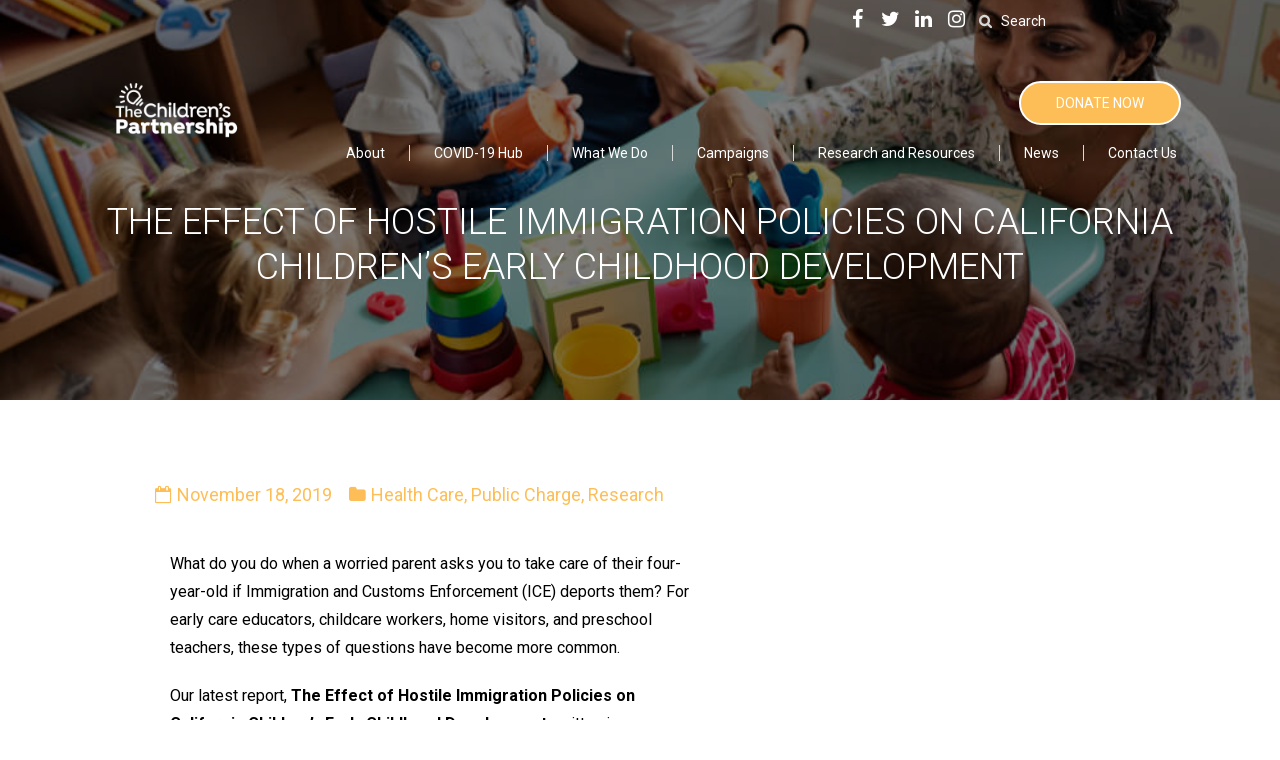

--- FILE ---
content_type: text/html; charset=UTF-8
request_url: https://childrenspartnership.org/research/the-effect-of-hostile-immigration-policies-on-california-childrens-early-childhood-development/
body_size: 20620
content:
<!DOCTYPE html>
<html lang="en-US">
<head>
    <meta charset="UTF-8">
    <meta name="viewport" content="width=device-width, initial-scale=1">
    <link rel="profile" href="http://gmpg.org/xfn/11">
    <link rel="pingback" href="https://childrenspartnership.org/xmlrpc.php">
        <meta name='robots' content='index, follow, max-image-preview:large, max-snippet:-1, max-video-preview:-1' />
	<style>img:is([sizes="auto" i], [sizes^="auto," i]) { contain-intrinsic-size: 3000px 1500px }</style>
	
	<!-- This site is optimized with the Yoast SEO plugin v26.4 - https://yoast.com/wordpress/plugins/seo/ -->
	<title>The Effect of Hostile Immigration Policies on California Children’s Early Childhood Development - The Children&#039;s Partnership</title>
	<link rel="canonical" href="https://childrenspartnership.org/research/the-effect-of-hostile-immigration-policies-on-california-childrens-early-childhood-development/" />
	<meta property="og:locale" content="en_US" />
	<meta property="og:type" content="article" />
	<meta property="og:title" content="The Effect of Hostile Immigration Policies on California Children’s Early Childhood Development - The Children&#039;s Partnership" />
	<meta property="og:description" content="What do you do when a worried parent asks you to take care of their four-year-old if Immigration and Customs Enforcement (ICE) deports them?" />
	<meta property="og:url" content="https://childrenspartnership.org/research/the-effect-of-hostile-immigration-policies-on-california-childrens-early-childhood-development/" />
	<meta property="og:site_name" content="The Children&#039;s Partnership" />
	<meta property="article:modified_time" content="2019-11-19T01:56:12+00:00" />
	<meta property="og:image" content="https://childrenspartnership.org/wp-content/uploads/2019/11/shutterstock_1240454104.jpg" />
	<meta property="og:image:width" content="1000" />
	<meta property="og:image:height" content="657" />
	<meta property="og:image:type" content="image/jpeg" />
	<meta name="twitter:card" content="summary_large_image" />
	<meta name="twitter:label1" content="Est. reading time" />
	<meta name="twitter:data1" content="2 minutes" />
	<script type="application/ld+json" class="yoast-schema-graph">{"@context":"https://schema.org","@graph":[{"@type":"WebPage","@id":"https://childrenspartnership.org/research/the-effect-of-hostile-immigration-policies-on-california-childrens-early-childhood-development/","url":"https://childrenspartnership.org/research/the-effect-of-hostile-immigration-policies-on-california-childrens-early-childhood-development/","name":"The Effect of Hostile Immigration Policies on California Children’s Early Childhood Development - The Children&#039;s Partnership","isPartOf":{"@id":"https://childrenspartnership.org/#website"},"primaryImageOfPage":{"@id":"https://childrenspartnership.org/research/the-effect-of-hostile-immigration-policies-on-california-childrens-early-childhood-development/#primaryimage"},"image":{"@id":"https://childrenspartnership.org/research/the-effect-of-hostile-immigration-policies-on-california-childrens-early-childhood-development/#primaryimage"},"thumbnailUrl":"https://childrenspartnership.org/wp-content/uploads/2019/11/shutterstock_1240454104.jpg","datePublished":"2019-11-19T01:54:56+00:00","dateModified":"2019-11-19T01:56:12+00:00","breadcrumb":{"@id":"https://childrenspartnership.org/research/the-effect-of-hostile-immigration-policies-on-california-childrens-early-childhood-development/#breadcrumb"},"inLanguage":"en-US","potentialAction":[{"@type":"ReadAction","target":["https://childrenspartnership.org/research/the-effect-of-hostile-immigration-policies-on-california-childrens-early-childhood-development/"]}]},{"@type":"ImageObject","inLanguage":"en-US","@id":"https://childrenspartnership.org/research/the-effect-of-hostile-immigration-policies-on-california-childrens-early-childhood-development/#primaryimage","url":"https://childrenspartnership.org/wp-content/uploads/2019/11/shutterstock_1240454104.jpg","contentUrl":"https://childrenspartnership.org/wp-content/uploads/2019/11/shutterstock_1240454104.jpg","width":1000,"height":657},{"@type":"BreadcrumbList","@id":"https://childrenspartnership.org/research/the-effect-of-hostile-immigration-policies-on-california-childrens-early-childhood-development/#breadcrumb","itemListElement":[{"@type":"ListItem","position":1,"name":"Home","item":"https://childrenspartnership.org/"},{"@type":"ListItem","position":2,"name":"Research","item":"https://childrenspartnership.org/research/"},{"@type":"ListItem","position":3,"name":"The Effect of Hostile Immigration Policies on California Children’s Early Childhood Development"}]},{"@type":"WebSite","@id":"https://childrenspartnership.org/#website","url":"https://childrenspartnership.org/","name":"The Children&#039;s Partnership","description":"Helping all kids grow up healthy &amp; thrive","potentialAction":[{"@type":"SearchAction","target":{"@type":"EntryPoint","urlTemplate":"https://childrenspartnership.org/?s={search_term_string}"},"query-input":{"@type":"PropertyValueSpecification","valueRequired":true,"valueName":"search_term_string"}}],"inLanguage":"en-US"}]}</script>
	<!-- / Yoast SEO plugin. -->


<link rel='dns-prefetch' href='//maps.googleapis.com' />
<link rel='dns-prefetch' href='//fonts.googleapis.com' />
<link rel="alternate" type="application/rss+xml" title="The Children&#039;s Partnership &raquo; Feed" href="https://childrenspartnership.org/feed/" />
<link rel="alternate" type="application/rss+xml" title="The Children&#039;s Partnership &raquo; Comments Feed" href="https://childrenspartnership.org/comments/feed/" />
<script type="text/javascript">
/* <![CDATA[ */
window._wpemojiSettings = {"baseUrl":"https:\/\/s.w.org\/images\/core\/emoji\/16.0.1\/72x72\/","ext":".png","svgUrl":"https:\/\/s.w.org\/images\/core\/emoji\/16.0.1\/svg\/","svgExt":".svg","source":{"concatemoji":"https:\/\/childrenspartnership.org\/wp-includes\/js\/wp-emoji-release.min.js?ver=6.8.3"}};
/*! This file is auto-generated */
!function(s,n){var o,i,e;function c(e){try{var t={supportTests:e,timestamp:(new Date).valueOf()};sessionStorage.setItem(o,JSON.stringify(t))}catch(e){}}function p(e,t,n){e.clearRect(0,0,e.canvas.width,e.canvas.height),e.fillText(t,0,0);var t=new Uint32Array(e.getImageData(0,0,e.canvas.width,e.canvas.height).data),a=(e.clearRect(0,0,e.canvas.width,e.canvas.height),e.fillText(n,0,0),new Uint32Array(e.getImageData(0,0,e.canvas.width,e.canvas.height).data));return t.every(function(e,t){return e===a[t]})}function u(e,t){e.clearRect(0,0,e.canvas.width,e.canvas.height),e.fillText(t,0,0);for(var n=e.getImageData(16,16,1,1),a=0;a<n.data.length;a++)if(0!==n.data[a])return!1;return!0}function f(e,t,n,a){switch(t){case"flag":return n(e,"\ud83c\udff3\ufe0f\u200d\u26a7\ufe0f","\ud83c\udff3\ufe0f\u200b\u26a7\ufe0f")?!1:!n(e,"\ud83c\udde8\ud83c\uddf6","\ud83c\udde8\u200b\ud83c\uddf6")&&!n(e,"\ud83c\udff4\udb40\udc67\udb40\udc62\udb40\udc65\udb40\udc6e\udb40\udc67\udb40\udc7f","\ud83c\udff4\u200b\udb40\udc67\u200b\udb40\udc62\u200b\udb40\udc65\u200b\udb40\udc6e\u200b\udb40\udc67\u200b\udb40\udc7f");case"emoji":return!a(e,"\ud83e\udedf")}return!1}function g(e,t,n,a){var r="undefined"!=typeof WorkerGlobalScope&&self instanceof WorkerGlobalScope?new OffscreenCanvas(300,150):s.createElement("canvas"),o=r.getContext("2d",{willReadFrequently:!0}),i=(o.textBaseline="top",o.font="600 32px Arial",{});return e.forEach(function(e){i[e]=t(o,e,n,a)}),i}function t(e){var t=s.createElement("script");t.src=e,t.defer=!0,s.head.appendChild(t)}"undefined"!=typeof Promise&&(o="wpEmojiSettingsSupports",i=["flag","emoji"],n.supports={everything:!0,everythingExceptFlag:!0},e=new Promise(function(e){s.addEventListener("DOMContentLoaded",e,{once:!0})}),new Promise(function(t){var n=function(){try{var e=JSON.parse(sessionStorage.getItem(o));if("object"==typeof e&&"number"==typeof e.timestamp&&(new Date).valueOf()<e.timestamp+604800&&"object"==typeof e.supportTests)return e.supportTests}catch(e){}return null}();if(!n){if("undefined"!=typeof Worker&&"undefined"!=typeof OffscreenCanvas&&"undefined"!=typeof URL&&URL.createObjectURL&&"undefined"!=typeof Blob)try{var e="postMessage("+g.toString()+"("+[JSON.stringify(i),f.toString(),p.toString(),u.toString()].join(",")+"));",a=new Blob([e],{type:"text/javascript"}),r=new Worker(URL.createObjectURL(a),{name:"wpTestEmojiSupports"});return void(r.onmessage=function(e){c(n=e.data),r.terminate(),t(n)})}catch(e){}c(n=g(i,f,p,u))}t(n)}).then(function(e){for(var t in e)n.supports[t]=e[t],n.supports.everything=n.supports.everything&&n.supports[t],"flag"!==t&&(n.supports.everythingExceptFlag=n.supports.everythingExceptFlag&&n.supports[t]);n.supports.everythingExceptFlag=n.supports.everythingExceptFlag&&!n.supports.flag,n.DOMReady=!1,n.readyCallback=function(){n.DOMReady=!0}}).then(function(){return e}).then(function(){var e;n.supports.everything||(n.readyCallback(),(e=n.source||{}).concatemoji?t(e.concatemoji):e.wpemoji&&e.twemoji&&(t(e.twemoji),t(e.wpemoji)))}))}((window,document),window._wpemojiSettings);
/* ]]> */
</script>
<style id='wp-emoji-styles-inline-css' type='text/css'>

	img.wp-smiley, img.emoji {
		display: inline !important;
		border: none !important;
		box-shadow: none !important;
		height: 1em !important;
		width: 1em !important;
		margin: 0 0.07em !important;
		vertical-align: -0.1em !important;
		background: none !important;
		padding: 0 !important;
	}
</style>
<link rel='stylesheet' id='wp-block-library-css' href='https://childrenspartnership.org/wp-includes/css/dist/block-library/style.min.css?ver=6.8.3' type='text/css' media='all' />
<style id='classic-theme-styles-inline-css' type='text/css'>
/*! This file is auto-generated */
.wp-block-button__link{color:#fff;background-color:#32373c;border-radius:9999px;box-shadow:none;text-decoration:none;padding:calc(.667em + 2px) calc(1.333em + 2px);font-size:1.125em}.wp-block-file__button{background:#32373c;color:#fff;text-decoration:none}
</style>
<style id='global-styles-inline-css' type='text/css'>
:root{--wp--preset--aspect-ratio--square: 1;--wp--preset--aspect-ratio--4-3: 4/3;--wp--preset--aspect-ratio--3-4: 3/4;--wp--preset--aspect-ratio--3-2: 3/2;--wp--preset--aspect-ratio--2-3: 2/3;--wp--preset--aspect-ratio--16-9: 16/9;--wp--preset--aspect-ratio--9-16: 9/16;--wp--preset--color--black: #000000;--wp--preset--color--cyan-bluish-gray: #abb8c3;--wp--preset--color--white: #ffffff;--wp--preset--color--pale-pink: #f78da7;--wp--preset--color--vivid-red: #cf2e2e;--wp--preset--color--luminous-vivid-orange: #ff6900;--wp--preset--color--luminous-vivid-amber: #fcb900;--wp--preset--color--light-green-cyan: #7bdcb5;--wp--preset--color--vivid-green-cyan: #00d084;--wp--preset--color--pale-cyan-blue: #8ed1fc;--wp--preset--color--vivid-cyan-blue: #0693e3;--wp--preset--color--vivid-purple: #9b51e0;--wp--preset--gradient--vivid-cyan-blue-to-vivid-purple: linear-gradient(135deg,rgba(6,147,227,1) 0%,rgb(155,81,224) 100%);--wp--preset--gradient--light-green-cyan-to-vivid-green-cyan: linear-gradient(135deg,rgb(122,220,180) 0%,rgb(0,208,130) 100%);--wp--preset--gradient--luminous-vivid-amber-to-luminous-vivid-orange: linear-gradient(135deg,rgba(252,185,0,1) 0%,rgba(255,105,0,1) 100%);--wp--preset--gradient--luminous-vivid-orange-to-vivid-red: linear-gradient(135deg,rgba(255,105,0,1) 0%,rgb(207,46,46) 100%);--wp--preset--gradient--very-light-gray-to-cyan-bluish-gray: linear-gradient(135deg,rgb(238,238,238) 0%,rgb(169,184,195) 100%);--wp--preset--gradient--cool-to-warm-spectrum: linear-gradient(135deg,rgb(74,234,220) 0%,rgb(151,120,209) 20%,rgb(207,42,186) 40%,rgb(238,44,130) 60%,rgb(251,105,98) 80%,rgb(254,248,76) 100%);--wp--preset--gradient--blush-light-purple: linear-gradient(135deg,rgb(255,206,236) 0%,rgb(152,150,240) 100%);--wp--preset--gradient--blush-bordeaux: linear-gradient(135deg,rgb(254,205,165) 0%,rgb(254,45,45) 50%,rgb(107,0,62) 100%);--wp--preset--gradient--luminous-dusk: linear-gradient(135deg,rgb(255,203,112) 0%,rgb(199,81,192) 50%,rgb(65,88,208) 100%);--wp--preset--gradient--pale-ocean: linear-gradient(135deg,rgb(255,245,203) 0%,rgb(182,227,212) 50%,rgb(51,167,181) 100%);--wp--preset--gradient--electric-grass: linear-gradient(135deg,rgb(202,248,128) 0%,rgb(113,206,126) 100%);--wp--preset--gradient--midnight: linear-gradient(135deg,rgb(2,3,129) 0%,rgb(40,116,252) 100%);--wp--preset--font-size--small: 13px;--wp--preset--font-size--medium: 20px;--wp--preset--font-size--large: 36px;--wp--preset--font-size--x-large: 42px;--wp--preset--spacing--20: 0.44rem;--wp--preset--spacing--30: 0.67rem;--wp--preset--spacing--40: 1rem;--wp--preset--spacing--50: 1.5rem;--wp--preset--spacing--60: 2.25rem;--wp--preset--spacing--70: 3.38rem;--wp--preset--spacing--80: 5.06rem;--wp--preset--shadow--natural: 6px 6px 9px rgba(0, 0, 0, 0.2);--wp--preset--shadow--deep: 12px 12px 50px rgba(0, 0, 0, 0.4);--wp--preset--shadow--sharp: 6px 6px 0px rgba(0, 0, 0, 0.2);--wp--preset--shadow--outlined: 6px 6px 0px -3px rgba(255, 255, 255, 1), 6px 6px rgba(0, 0, 0, 1);--wp--preset--shadow--crisp: 6px 6px 0px rgba(0, 0, 0, 1);}:where(.is-layout-flex){gap: 0.5em;}:where(.is-layout-grid){gap: 0.5em;}body .is-layout-flex{display: flex;}.is-layout-flex{flex-wrap: wrap;align-items: center;}.is-layout-flex > :is(*, div){margin: 0;}body .is-layout-grid{display: grid;}.is-layout-grid > :is(*, div){margin: 0;}:where(.wp-block-columns.is-layout-flex){gap: 2em;}:where(.wp-block-columns.is-layout-grid){gap: 2em;}:where(.wp-block-post-template.is-layout-flex){gap: 1.25em;}:where(.wp-block-post-template.is-layout-grid){gap: 1.25em;}.has-black-color{color: var(--wp--preset--color--black) !important;}.has-cyan-bluish-gray-color{color: var(--wp--preset--color--cyan-bluish-gray) !important;}.has-white-color{color: var(--wp--preset--color--white) !important;}.has-pale-pink-color{color: var(--wp--preset--color--pale-pink) !important;}.has-vivid-red-color{color: var(--wp--preset--color--vivid-red) !important;}.has-luminous-vivid-orange-color{color: var(--wp--preset--color--luminous-vivid-orange) !important;}.has-luminous-vivid-amber-color{color: var(--wp--preset--color--luminous-vivid-amber) !important;}.has-light-green-cyan-color{color: var(--wp--preset--color--light-green-cyan) !important;}.has-vivid-green-cyan-color{color: var(--wp--preset--color--vivid-green-cyan) !important;}.has-pale-cyan-blue-color{color: var(--wp--preset--color--pale-cyan-blue) !important;}.has-vivid-cyan-blue-color{color: var(--wp--preset--color--vivid-cyan-blue) !important;}.has-vivid-purple-color{color: var(--wp--preset--color--vivid-purple) !important;}.has-black-background-color{background-color: var(--wp--preset--color--black) !important;}.has-cyan-bluish-gray-background-color{background-color: var(--wp--preset--color--cyan-bluish-gray) !important;}.has-white-background-color{background-color: var(--wp--preset--color--white) !important;}.has-pale-pink-background-color{background-color: var(--wp--preset--color--pale-pink) !important;}.has-vivid-red-background-color{background-color: var(--wp--preset--color--vivid-red) !important;}.has-luminous-vivid-orange-background-color{background-color: var(--wp--preset--color--luminous-vivid-orange) !important;}.has-luminous-vivid-amber-background-color{background-color: var(--wp--preset--color--luminous-vivid-amber) !important;}.has-light-green-cyan-background-color{background-color: var(--wp--preset--color--light-green-cyan) !important;}.has-vivid-green-cyan-background-color{background-color: var(--wp--preset--color--vivid-green-cyan) !important;}.has-pale-cyan-blue-background-color{background-color: var(--wp--preset--color--pale-cyan-blue) !important;}.has-vivid-cyan-blue-background-color{background-color: var(--wp--preset--color--vivid-cyan-blue) !important;}.has-vivid-purple-background-color{background-color: var(--wp--preset--color--vivid-purple) !important;}.has-black-border-color{border-color: var(--wp--preset--color--black) !important;}.has-cyan-bluish-gray-border-color{border-color: var(--wp--preset--color--cyan-bluish-gray) !important;}.has-white-border-color{border-color: var(--wp--preset--color--white) !important;}.has-pale-pink-border-color{border-color: var(--wp--preset--color--pale-pink) !important;}.has-vivid-red-border-color{border-color: var(--wp--preset--color--vivid-red) !important;}.has-luminous-vivid-orange-border-color{border-color: var(--wp--preset--color--luminous-vivid-orange) !important;}.has-luminous-vivid-amber-border-color{border-color: var(--wp--preset--color--luminous-vivid-amber) !important;}.has-light-green-cyan-border-color{border-color: var(--wp--preset--color--light-green-cyan) !important;}.has-vivid-green-cyan-border-color{border-color: var(--wp--preset--color--vivid-green-cyan) !important;}.has-pale-cyan-blue-border-color{border-color: var(--wp--preset--color--pale-cyan-blue) !important;}.has-vivid-cyan-blue-border-color{border-color: var(--wp--preset--color--vivid-cyan-blue) !important;}.has-vivid-purple-border-color{border-color: var(--wp--preset--color--vivid-purple) !important;}.has-vivid-cyan-blue-to-vivid-purple-gradient-background{background: var(--wp--preset--gradient--vivid-cyan-blue-to-vivid-purple) !important;}.has-light-green-cyan-to-vivid-green-cyan-gradient-background{background: var(--wp--preset--gradient--light-green-cyan-to-vivid-green-cyan) !important;}.has-luminous-vivid-amber-to-luminous-vivid-orange-gradient-background{background: var(--wp--preset--gradient--luminous-vivid-amber-to-luminous-vivid-orange) !important;}.has-luminous-vivid-orange-to-vivid-red-gradient-background{background: var(--wp--preset--gradient--luminous-vivid-orange-to-vivid-red) !important;}.has-very-light-gray-to-cyan-bluish-gray-gradient-background{background: var(--wp--preset--gradient--very-light-gray-to-cyan-bluish-gray) !important;}.has-cool-to-warm-spectrum-gradient-background{background: var(--wp--preset--gradient--cool-to-warm-spectrum) !important;}.has-blush-light-purple-gradient-background{background: var(--wp--preset--gradient--blush-light-purple) !important;}.has-blush-bordeaux-gradient-background{background: var(--wp--preset--gradient--blush-bordeaux) !important;}.has-luminous-dusk-gradient-background{background: var(--wp--preset--gradient--luminous-dusk) !important;}.has-pale-ocean-gradient-background{background: var(--wp--preset--gradient--pale-ocean) !important;}.has-electric-grass-gradient-background{background: var(--wp--preset--gradient--electric-grass) !important;}.has-midnight-gradient-background{background: var(--wp--preset--gradient--midnight) !important;}.has-small-font-size{font-size: var(--wp--preset--font-size--small) !important;}.has-medium-font-size{font-size: var(--wp--preset--font-size--medium) !important;}.has-large-font-size{font-size: var(--wp--preset--font-size--large) !important;}.has-x-large-font-size{font-size: var(--wp--preset--font-size--x-large) !important;}
:where(.wp-block-post-template.is-layout-flex){gap: 1.25em;}:where(.wp-block-post-template.is-layout-grid){gap: 1.25em;}
:where(.wp-block-columns.is-layout-flex){gap: 2em;}:where(.wp-block-columns.is-layout-grid){gap: 2em;}
:root :where(.wp-block-pullquote){font-size: 1.5em;line-height: 1.6;}
</style>
<link rel='stylesheet' id='font-awesome-css' href='https://childrenspartnership.org/wp-content/plugins/iw_composer_addons/assets/css/font-awesome/css/font-awesome.min.css?ver=1.0.0' type='text/css' media='all' />
<link rel='stylesheet' id='iw-shortcodes-css' href='https://childrenspartnership.org/wp-content/plugins/iw_composer_addons/assets/css/iw-shortcodes.css?ver=1.0.0' type='text/css' media='all' />
<link rel='stylesheet' id='owl-carousel-css' href='https://childrenspartnership.org/wp-content/plugins/iw_composer_addons/assets/css/owl.carousel.css?ver=1.0.0' type='text/css' media='all' />
<link rel='stylesheet' id='iw-testimonials-css' href='https://childrenspartnership.org/wp-content/plugins/iw_composer_addons/assets/css/iw-testimonials.css?ver=1.0.0' type='text/css' media='all' />
<link rel='stylesheet' id='latest_news_style-css' href='https://childrenspartnership.org/wp-content/plugins/latest_news_tcp/latest_news_tcp.css?ver=6.8.3' type='text/css' media='all' />
<link rel='stylesheet' id='vc_tcp_pr_style-css' href='https://childrenspartnership.org/wp-content/plugins/tcp-priority-resources/tcp-priority-resources.css?ver=6.8.3' type='text/css' media='all' />
<link rel='stylesheet' id='wonderplugin-carousel-engine-css-css' href='https://childrenspartnership.org/wp-content/plugins/wonderplugin-carousel/engine/wonderplugincarouselengine.css?ver=19.5.1PRO' type='text/css' media='all' />
<link rel='stylesheet' id='google-font-roboto-css' href='//fonts.googleapis.com/css?family=Roboto%3A100%2C300%2C400%2C700&#038;ver=1.0.0' type='text/css' media='all' />
<link rel='stylesheet' id='google-font-opensans-css' href='//fonts.googleapis.com/css?family=Open+Sans%3A100%2C300%2C400%2C700&#038;ver=1.0.0' type='text/css' media='all' />
<link rel='stylesheet' id='bootstrap-css' href='https://childrenspartnership.org/wp-content/themes/incharity/css/bootstrap.min.css?ver=1.0.0' type='text/css' media='all' />
<link rel='stylesheet' id='fancybox-css' href='https://childrenspartnership.org/wp-content/themes/incharity/fancybox/jquery.fancybox.css?ver=1.0.0' type='text/css' media='all' />
<link rel='stylesheet' id='fancybox-thumbs-css' href='https://childrenspartnership.org/wp-content/themes/incharity/fancybox/helpers/jquery.fancybox-thumbs.css?ver=1.0.0' type='text/css' media='all' />
<link rel='stylesheet' id='select2-css-css' href='https://childrenspartnership.org/wp-content/themes/incharity/css/select2.css?ver=1.0.0' type='text/css' media='all' />
<link rel='stylesheet' id='pwsignaturetwo-css' href='https://childrenspartnership.org/wp-content/themes/incharity/fonts/pwsignaturetwo/stylesheet.css?ver=1.0.0' type='text/css' media='all' />
<link rel='stylesheet' id='woocommece-css' href='https://childrenspartnership.org/wp-content/themes/incharity/css/woocommece.css?ver=1.0.0' type='text/css' media='all' />
<link rel='stylesheet' id='custombox-css' href='https://childrenspartnership.org/wp-content/themes/incharity/css/custombox.min.css?ver=1.0.0' type='text/css' media='all' />
<link rel='stylesheet' id='incharity-animation-css' href='https://childrenspartnership.org/wp-content/themes/incharity/css/animation.css?ver=1.0.0' type='text/css' media='all' />
<link rel='stylesheet' id='owl-transitions-css' href='https://childrenspartnership.org/wp-content/themes/incharity/css/owl.transitions.css?ver=1.0.0' type='text/css' media='all' />
<link rel='stylesheet' id='owl-theme-css' href='https://childrenspartnership.org/wp-content/themes/incharity/css/owl.theme.css?ver=1.0.0' type='text/css' media='all' />
<link rel='stylesheet' id='incharity-parent-style-css' href='https://childrenspartnership.org/wp-content/themes/incharity/style.css?ver=6.8.3' type='text/css' media='all' />
<link rel='stylesheet' id='incharity-style-css' href='https://childrenspartnership.org/wp-content/themes/incharity-child/style.css?ver=6.8.3' type='text/css' media='all' />
<link rel='stylesheet' id='incharity-responsive-css' href='https://childrenspartnership.org/wp-content/themes/incharity/css/responsive.css?ver=1.0.0' type='text/css' media='all' />
<link rel='stylesheet' id='incharity-color-css' href='https://childrenspartnership.org/wp-content/uploads/incharity/custom.css?ver=1.0.0' type='text/css' media='all' />
<link rel='stylesheet' id='wp_mailjet_form_builder_widget-widget-front-styles-css' href='https://childrenspartnership.org/wp-content/plugins/mailjet-for-wordpress/src/widgetformbuilder/css/front-widget.css?ver=6.1.6' type='text/css' media='all' />
<link rel='stylesheet' id='tablepress-default-css' href='https://childrenspartnership.org/wp-content/plugins/tablepress/css/build/default.css?ver=3.2.6' type='text/css' media='all' />
<link rel='stylesheet' id='js_composer_front-css' href='https://childrenspartnership.org/wp-content/plugins/js_composer/assets/css/js_composer.min.css?ver=8.1' type='text/css' media='all' />
<script type="text/javascript" src="https://childrenspartnership.org/wp-includes/js/jquery/jquery.min.js?ver=3.7.1" id="jquery-core-js"></script>
<script type="text/javascript" src="https://childrenspartnership.org/wp-includes/js/jquery/jquery-migrate.min.js?ver=3.4.1" id="jquery-migrate-js"></script>
<script type="text/javascript" src="https://childrenspartnership.org/wp-content/plugins/iw_composer_addons/assets/js/iw-testimonials.js?ver=1.0.0" id="iw-testimonials-js"></script>
<script type="text/javascript" src="https://maps.googleapis.com/maps/api/js?key=AIzaSyBnAqPTGlk8QfF89r_hDX-eF3e7Vh2ujys&amp;ver=1.0.0" id="google-maps-js"></script>
<script type="text/javascript" src="//childrenspartnership.org/wp-content/plugins/revslider/sr6/assets/js/rbtools.min.js?ver=6.7.20" async id="tp-tools-js"></script>
<script type="text/javascript" src="//childrenspartnership.org/wp-content/plugins/revslider/sr6/assets/js/rs6.min.js?ver=6.7.20" async id="revmin-js"></script>
<script type="text/javascript" src="https://childrenspartnership.org/wp-content/plugins/wonderplugin-carousel/engine/wonderplugincarouselskins.js?ver=19.5.1PRO" id="wonderplugin-carousel-skins-script-js"></script>
<script type="text/javascript" src="https://childrenspartnership.org/wp-content/plugins/wonderplugin-carousel/engine/wonderplugincarousel.js?ver=19.5.1PRO" id="wonderplugin-carousel-script-js"></script>
<script></script><link rel="https://api.w.org/" href="https://childrenspartnership.org/wp-json/" /><link rel="EditURI" type="application/rsd+xml" title="RSD" href="https://childrenspartnership.org/xmlrpc.php?rsd" />
<link rel='shortlink' href='https://childrenspartnership.org/?p=6177' />
<link rel="alternate" title="oEmbed (JSON)" type="application/json+oembed" href="https://childrenspartnership.org/wp-json/oembed/1.0/embed?url=https%3A%2F%2Fchildrenspartnership.org%2Fresearch%2Fthe-effect-of-hostile-immigration-policies-on-california-childrens-early-childhood-development%2F" />
<link rel="alternate" title="oEmbed (XML)" type="text/xml+oembed" href="https://childrenspartnership.org/wp-json/oembed/1.0/embed?url=https%3A%2F%2Fchildrenspartnership.org%2Fresearch%2Fthe-effect-of-hostile-immigration-policies-on-california-childrens-early-childhood-development%2F&#038;format=xml" />
<meta name="generator" content="Powered by WPBakery Page Builder - drag and drop page builder for WordPress."/>
<style type="text/css" id="custom-background-css">
body.custom-background { background-image: url("https://childrenspartnership.org/wp-content/uploads/2021/05/shutterstock_1719924787-scaled.jpg"); background-position: left top; background-size: auto; background-repeat: repeat; background-attachment: scroll; }
</style>
	<meta name="generator" content="Powered by Slider Revolution 6.7.20 - responsive, Mobile-Friendly Slider Plugin for WordPress with comfortable drag and drop interface." />
<style type="text/css">
#flogo a {
  background-color: unset;
}

.iw-footer-v2-widget {
    background-color: rgb(51, 51, 51);
}

.iw-footer-v2-copyright {
    background-color: rgb(40, 40, 40);
}</style>
<style type="text/css">
.error404 a:hover {
    color: #337ab7;
}


.error404 .page-content {
padding-bottom: 55px !important;
  text-align: center;
}
</style>
<style type="text/css">
.group-blog .blog-content > article  {
    background: #ffffff;
}

.group-blog .blog-content .post-content-head h3.post-title a {
    color: #015493;
    font-weight: bold;
}

.group-blog .blog-content .post-info a {
    color: #fdbe57;
}
.group-blog .blog-content .post-info {
    color: #fdbe57;
}

.group-blog .blog-content .post-content-desc {
    color: black;
}

.group-blog .blog-content .post-content-footer a.more-link {
    background: #fdbe57;
}

.group-blog .blog-content .post-content-head .post-icon {
    display: none;
}

.group-blog .blog-content .post-content-head .post-head-detail {
    margin-left: 0;
}

.page-heading .iw-heading-title {
    padding-top: 200px;
}

@media (max-width:991px) {
   .page-heading .iw-heading-title {
    padding-top: 23%px!important;
}
  }
}</style>
<style type="text/css">
.post-head-detail .post-title {
    display: none;
}


.single-content p {
    color: black;
    line-height: 28px;
}

.post-content-desc .post-text a {
color: #015493;
font-weight:bold;
}

.post-content-desc .post-text {
border: 0px;
}

.blog-author {
    display: none;
}

.resources-title .p-item-top {
    display: none;
}

.campaigns .post-info .post-info-date {
    display: none;
}</style>
<style type="text/css">
html body {
    color: #000000;
} 


@media (min-width: 1200px) {
    .single-research .single-content {
        width: 100%!important;
        margin: auto!important;
        float: unset!important;
      	  max-width:1000px;
    }
}


.iw-nav-menu > li > a strong::after {
	    background: none!important;
}

.comments {
  display:none;
}

.max1000 {
    max-width:1000px;
    margin:auto;
}  

.norm_row.sfsi_wDiv {
    text-align: -webkit-center;
    position: absolute;
    display: inline-flex;
}

@media (max-width: 1135px){
div#sfsi-widget-2 {
    width: 100%;
}
}

@media only screen and (max-width: 1200px) and (min-width: 992px) {
  .news-template-default .iw-heading-title h1 {
    font-size: 30px !important;
}

}

@media (max-width: 991px)  {
 .news-template-default .iw-heading-title h1 {
    font-size: 24px !important;
    line-height: 10px;
}
  
   .news-template-default .page-heading .iw-heading-title{
    padding-top: 50px !important;
}
}

@media (max-width: 510px)  {
 .news-template-default  .iw-heading-title h1 {
    font-size: 18px !important;
    line-height: 30px !important;
}
  
 .news-template-default .page-heading .iw-heading-title{
    padding-top: 50px !important;
}
}

.header.header-version-2.header-version-5 .header-top {
   background-color: #28282800;
  font-size: 14px;
}

.header.header-version-2.header-version-5 {
    top: 0px;
}

.theme-bg {
    background: none repeat scroll 0 0 #ff9e0000!important;
}

.header.header-version-2 .header-top .email-top {
    color: white;
}

.header.header-version-2 .header-top .mobile-top {
    color: #ffffff;
}

.header.header-version-2.header-version-5 .header-top .iw-social-all li a i {
    color: #ffffff;
}

.header.header-version-2.header-version-5 .fa {
    font-size: 20px;
}

.server-location-block .block-titles {
    padding-top: 0px;
    padding-bottom: 20px;
}

.orange-color .iwh-title {
    color: #fdbe57;
}

.info-item .style5 .orange-color{
    color: #fdbe57;
}

.orange-color .iw-heading.style4 .iwh-title:after {
     border-top: 4px solid #fdbe57 !important;
}

.iw-heading-title{
  text-align:center;
}

.orange-color .iwh-sub-title {
   color: #fdbe57 !important;
}

.iw-heading.style4 {
    margin-bottom: 0px;
}


.iw-testimonial-item.layout2 .testi-name-position {
    display: none;
}

.tab-testimonial-home6 .iw-tabs.layout3 .iw-tab-item.active:before, .tab-testimonial-home6 .iw-tabs.layout3 .iw-tab-item:hover:before, .tab-testimonial-home6 .iw-tabs.layout3 .iw-tab-item.active:after, .tab-testimonial-home6 .iw-tabs.layout3 .iw-tab-item:hover:after {
    content: '';
    height: 11px;
    border-left: 17px solid #febe57;
    border-top: 25px solid transparent;
    border-bottom: 25px solid transparent;
    right: -17px;
    top: calc(36% - 6px);
    position: absolute;
    z-index: 0;
}

.tab-testimonial-home6 .iw-tabs.layout3 .iw-tab-item.active {
    background-color: #fdbe57 !important;
}

.tab-testimonial-home6 .iw-tabs.layout3 .iw-tab-item.active:before, .tab-testimonial-home6 .iw-tabs.layout3 .iw-tab-item:hover:before, .tab-testimonial-home6 .iw-tabs.layout3 .iw-tab-item.active:after, .tab-testimonial-home6 .iw-tabs.layout3 .iw-tab-item:hover:after {
    border-left: 17px solid #fdbe57 ;
}


.tab-testimonial-home6 .iw-tabs.layout3::before {
    background: #005593;
}

.tab-testimonial-home6 .iw-tabs.layout3 .iw-tab-items .iw-tab-item {
    padding: 16px 16px 16px 0px;
    background: #004477;
}

.iw-bottom-icon {
    display: none;
}



@media(max-width: 768px) {
    
    .header .logo .sticky-logo {
    transform: scale(0.8);
}
}

@media (max-width: 991px) {
.header .header-donate-button {
    right: 34px;
    top: 2px !important;
}
}
    


@media (max-width: 1200px){
.resources-title a 
    {
    font-size: 14px;
}
}

.white-font {
  color: white;
}

.tcp-blue-button .vc_general.vc_btn3 {
  background-color: #296B9F;
}

.tcp-blue-button .vc_general.vc_btn3:hover {
  background-color: #67ADE3;
}


.latest-news-container .text-box > a {
    background-color: #296B9F;
    position: absolute;
    bottom: 15px;
    color: white;
    font-size: 14px;
    padding: 14px 20px;
  border-radius: 2em;
  text-align: center;
    vertical-align: middle;
    cursor: pointer;
  transition: all .2s ease-in-out;
    line-height: normal;
}

.latest-news-container .text-box > a :hover {
  background-color: #67ADE3;
}


@media (max-width: 991px){

.header .navbar .main-menu {
    background: #174684 none repeat scroll 0 0;
}

.iw-button-toggle {
    background: #174684 none repeat scroll 0 0;
}

.header.header-default .iw-menu-default .iw-nav-menu > li > a {
    color: white;
}

  .header .iw-menu-default .iw-nav-menu > li > a {
    font-size: 18px;
    padding: 12px 5px !important;
}
  
  .header .header-donate-button {
    top: 8px !important;
}

.iw-button-toggle {
    padding: 15px 20px;
} 
  
.header .iw-nav-menu li > a .icon-arrow {
    top: 12px;
}  
  
.header .iw-menu-default .iw-nav-menu > li > .sub-menu {
    background: #174684 none repeat scroll 0 0;
}  
  
  .header .iw-menu-default .iw-nav-menu > li .sub-menu li a {
    color: #ffffff;
    padding: 10px 20px !important;
}
  
 .header .iw-menu-default .iw-nav-menu li.current-menu-parent .sub-menu li.selected.active a, .header .iw-menu-default .iw-nav-menu > li .sub-menu li a:hover{
    color: white;
} 
  
}

.header .header-donate-button a {
    background: #fdbe57;
}

.header.clone, .iw-header-v2-menu.header-sticky.clone, .header-version-2 .iw-header-v2-menu.header-sticky.clone {
    background: #005793!important;
}

.header.header-version-2.header-version-5 .header-version-5-menu.header-sticky.clone .iw-menu-default .iw-nav-menu > li > a strong {
    color: #ffffff;
}



.footer-top {
    display: flex;
}

.footer-top--half {
    flex-basis: 100%;
    padding: 30px 90px;
}

.footer-top--right {
    background: linear-gradient( rgba(99, 172, 229, 0.75), rgba(99, 172, 229, 0.75)), url(/wp-content/uploads/2018/02/shutterstock_89145862@2x.png);
    background-size: cover;
    background-position: center;
    background-repeat: no-repeat;
}

.footer-top--left {
    background: linear-gradient( rgba(255, 197, 47, 0.75), rgba(255, 197, 47, 0.75)), url(/wp-content/uploads/2018/02/shutterstock_219600601@2x.png);
    background-size: cover;
    background-position: center;
    background-repeat: no-repeat;
}

.footer-top--half>h4 {
    font-size: calc(1vw + 18px);
    font-weight: bold;
}

.footer-top--half>p {
    font-size: calc(0.3vw + 12px);
    font-weight: 400;
    letter-spacing: 1px;
}

.footer-top--left>h4 {
    margin-bottom: 15px;
    color: #083a61 !important;
}

.footer-top--left>p {
    color: #083a61;
}

.footer-top--right>h4 {
    color: white !important;
    margin-bottom: 15px;
}

.footer-top--right>p {
    color: white;
}

.footer-top--half>button {
    margin-top: 20px;
    padding: 10px 25px;
    border-radius: 50px;
    border: none;
    color: white;
    transition: 0.5s background-color;
}

.footer-top--left>button:hover {
    background-color: #4084b8;
}

.footer-top--left>button {
    background-color: #67ade3;
}

.footer-top--right>button {
    background-color: #0e5891;
}

.footer-top--right>button:hover {
    background-color: #083a61;
}

@media (max-width: 650px) {
    .footer-top {
        flex-wrap: wrap;
    }
}

#iw-sidebar-four {
    display: flex;
}



footer .footer-right {
   width: auto;
}


#iw-sidebar-four div:last-of-type .textwidget {
    white-space: nowrap;
}

@media (min-width: 1201px) {
    body .container {
        width: 90%;
    }
}

#iw-sidebar-four>div {
    text-align: left;
    font-size: 14px;
}

.iw-footer-v2-widget .footer-title>h4 {
    font-size: 14px;
    white-space: nowrap;
}

.footer-row {
    display: flex;
    align-items: center;
    justify-content: center;
}

.iw-footer-v2-widget {
    padding: 58px 0;
}

@media(min-width: 1136px) {
  
#text-8>.textwidget {
    display: flex;
    flex-wrap: wrap;
}


.all-in-footer {
width: 100%;
display: flex; 
  flex-direction: column;
}

.all-in-footer p:nth-of-type(1) {
    display: none;
}
}

@media(max-width: 900px) {
#text-8>.textwidget {
    flex-direction: column;
  align-items: center;
}

}

@media(min-width: 1136px) {
  #text-8>.textwidget {
      flex-wrap: wrap;
  }

  
}


#text-8>.textwidget p img {
    width: 150px;
    height: auto;
}

#text-8>.textwidget p {
    padding: 0px 5px;
}

.footer-row .footer_extra_links {
    text-align: left;
    margin-bottom: 10px;
    margin-top: 10px;
}

.footer-row .footer_extra_links a {
    background-color: #fdbe57;
    transition: all 0.3s;
}

.footer-row .footer_extra_links a:hover {
    background-color: #614419;
}

#priority-boxes {
    max-height: 280px;
}

.social-fa {
    font-size: 1.5em;
    color: #c4c4c4;
    transform: scale(1);
    transition: 0.5s;
}

.social-fa:hover {
    color: white;
    transform: scale(1.3);
}

#iw-sidebar-four .widget_text {
    width: auto;
}

.footer-left {
    width: auto;
}

#iw-sidebar-four div:last-of-type .textwidget a {
    padding: 0px 5px;
    transform: scale(1.5);
    transition: all 0.2s;
}

.iw-video .play-button {
    display: none;
}

.page-template-home-page .breadcrumbs,
.page-template-default .breadcrumbs,
.single-campaigns .breadcrumbs {
    display: none;
}

.iw-event-fact-item .event-fact-desc:before {
    display: none;
}

#allin-row {
    display: flex;
    align-items: center;
}

.social-row {
    display: flex;
}

.social-box.instagram .social-hover>p {
    transition: 0.3s transform ease-in;
}

.social-box.instagram:hover .social-hover>p {
    transform: scale(1.05);
}

.social-box {
    flex-basis: 0 !important;
    flex-grow: 1;
    position: relative;
    height: 400px;
    overflow: hidden;
}

.social-box.twitter,
.social-box.facebook {
    flex-basis: 200%;
}

.social-box.twitter i,
.social-box.facebook i {
    font-size: 1.5em;
}

.social-box a {
    width: 100%;
    height: 100%;
    display: block;
    color: white;
    font-size: 14px;
    display: flex;
    flex-direction: column;
    justify-content: space-evenly;
    transition-timing-function: cubic-bezier(0.78, 0.01, 0.17, 0.98);
    transition: all 1.4s;
    width: 100%;
    height: 100%;
    color: #dbdbdb;
}

.social-box a:hover {}

.social-box .twitter-name {
    color: #fad398;
}

.social-box.facebook a p,
.social-box.twitter a p {
    transform: scale(1);
    transition: 0.3s all ease-in;
    padding: 0px 25px;
}

.social-box.facebook a,
.social-box.twitter a {
    padding: 10px;
}

.social-box.facebook a:hover p,
.social-box.twitter a:hover p {
    transform: scale(1.05);
}

.social-box.twitter {
    background-color: #00aced;
}

.social-box.facebook {
    background-color: #3b5998;
}

.social-container {
    width: 100vw;
    position: relative;
    margin-left: -50vw;
    left: 50%;
    padding: 0px 10px 0px 5px;
}

.social-box.facebook .plat-icon,
.social-box.twitter .plat-icon {
    top: 20px;
    left: 20px;
}

.social-box a>.img-cont {
    width: auto;
    height: 100%;
    transform: scale(1);
    background-size: cover;
    background-position: center;
    transition-timing-function: cubic-bezier(0.78, 0.01, 0.17, 0.98);
    transition: all 0.8s;
}

.page-template-home-page .breadcrumbs,
.page-template-default .breadcrumbs,
.single-campaigns .breadcrumbs {
    display: none;
}

.social-box a:hover>.img-cont {
    transform: scale(1.1);
    background-image: linear-gradient( to bottom, rgba(0, 0, 0, 0.5), rgba(0, 0, 0, 0.5));
}

.social-box a:hover>.social-hover {
    background-image: linear-gradient( to bottom, rgba(0, 0, 0, 0.6), rgba(0, 0, 0, 0.6));
}

.social-hover {
    cursor: pointer;
    background-image: linear-gradient( to bottom, rgba(0, 0, 0, 0.6), rgba(0, 0, 0, 0.6));
    position: absolute;
    font-size: 14px;
    top: 0;
    overflow: hidden;
    opacity: 1;
    padding: 10px;
    height: 100%;
    width: 100%;
    color: #dbdbdb;
    transition-timing-function: cubic-bezier(0.78, 0.01, 0.17, 0.98);
    transition: all 0.4s;
    display: flex;
    flex-direction: column;
    justify-content: center;
    opacity: 1;
}

.social-hover>p {
    max-height: 55%;
}

.plat-icon {
    display: inline-block;
    width: 100%;
    color: white;
    margin-bottom: 5px;
    position: absolute;
    top: 15px;
    left: 20px;
}

.social-hover:hover {
    opacity: 1;
}

.posts-items {
    display: flex;
    flex-wrap: wrap;
    justify-content: center;
}

.posts-items .notification-container {
    width: 100%;
    text-align: center;
    margin-top: 20px;
}

#posts-filter-form {
    position: relative;
}

#posts-filter-form:after {
    content: "";
    display: block;
    width: 100%;
    height: 1px;
    position: relative;
    background: #d6d6d6;
    margin: 15px 0px 10px;
    border-radius: 5px;
}

#posts-filter-form .filter-search-container {
    display: inline-block;
    position: absolute;
    right: 0px;
}

#posts-filter-form select[name="cat"] {
    width: 300px;
}

#posts-filter-form select[name="timeperiod"] {
    width: 200px;
}

.posts-items .posts-item {
    flex-basis: calc(33% - 20px);
    border: 1px solid #d4d4d4;
    margin: 20px 10px;
    transition: all 0.3s ease-in-out;
    overflow: hidden;
}

.posts-items .posts-item:hover {
    border: 1px solid #9a9a9a;
    box-shadow: 0px 0px 5px 2px #dbdbdb;
}

.posts-items .posts-item .p-item-image {
    height: 200px;
    overflow: hidden;
    text-align: center;
    transition: 0.45s transform ease-in-out, 0.35s filter ease-in-out;
    filter: brightness(100%);
    transform: scale(1);
}

.posts-items .posts-item .p-item-image>a {
    height: 100%;
    width: 100%;
    display: block;
}

.posts-items .posts-item .p-item-text {
    padding: 10px 15px;
    background-color: white;
    position: relative;
    flex-basis: 100%;
}

.posts-items .posts-item .p-item-text small {
    font-style: italic;
}

.posts-items .posts-item .p-item-text h4 a {
    color: #244d81;
    transition: 0.3s color ease-in;
}

.page-grid .posts-items .posts-item .p-item-text h4 {
    text-align: center;
}

.page-grid .posts-items .posts-item .p-item-text h4 a {
    color: #244d81;
    font-size: 20px;
    transition: 0.3s color ease-in;
}

.posts-items .posts-item .p-item-text p {
    font-size: 16px;
}

.posts-items .posts-item .p-item-text h4 a:hover {
    color: #699fd9;
}

.posts-items .posts-item:hover .p-item-image {
    filter: brightness(80%);
    transform: scale(1.1);
    overflow: hidden;
}

.p-item-image:not(.default-image) img {
    position: relative;
    top: 50%;
    transform: translateX(-50%) translateY(-50%);
    left: 50%;
    max-width: unset;
    width: 100%;
}

.p-item-top {
    display: flex;
}

.p-item-top .top-add {
    flex-basis: 100%;
}

.p-item-top .top-link {
    font-size: 14px;
    color: #5c799e;
}

.posts-items .posts-item .p-item-image.default-image {
    background-color: #244d82;
    min-height: unset;
    max-width: unset;
    width: unset;
}

.posts-items .posts-item .p-item-image.default-image img {
    min-height: unset;
    max-width: unset;
    width: unset;
}

.posts-items .posts-item .p-item-image.default-image img {
    position: relative;
    top: 50%;
    transform: translateY(-50%);
}

.posts-pagination {
    display: flex;
    justify-content: center;
    align-items: center;
    margin-top: 20px;
    margin-bottom: 30px;
}

.posts-pagination p {
    margin-bottom: 0px;
    color: #565656;
    font-weight: bold;
    font-size: 16px;
}

.posts-pagination .pagination-arrow {
    transition: 0.3s all;
}

.posts-pagination .pagination-arrow-left {
    width: 0;
    height: 0;
    border-top: 15px solid transparent;
    border-bottom: 15px solid transparent;
    border-right: 15px solid #1e3f65;
    margin-right: 10px;
}

.posts-pagination .pagination-arrow-right {
    width: 0;
    height: 0;
    border-top: 15px solid transparent;
    border-bottom: 15px solid transparent;
    border-left: 15px solid #1e3f65;
    margin-left: 10px;
}

.posts-pagination .pagination-arrow-right:hover {
    border-left-color: #699fd9;
}

.posts-pagination .pagination-arrow-left:hover {
    border-right-color: #699fd9;
}

.filter-search-container button {
    background-color: #feb445;
    color: white;
    font-weight: bold;
    border: none;
    outline: none;
    border-radius: 3px;
    transition: 0.3s background-color ease-in;
}

.filter-search-container button:hover {
    background-color: #ffcc85;
}

.news-posts-container .posts-items .posts-item {
    display: flex;
    flex-basis: 100%;
    min-height: 250px;
}

.news-posts-container .posts-items .posts-item .p-item-image {
    width: 400px;
    flex-basis: 100%;
    height: auto;
    width: auto;
    filter: brightness(80%);
}

.news-posts-container .posts-items .posts-item .p-item-image {
    max-width: 400px;
    flex-basis: 100%;
    height: auto;
    width: auto;
}

#priority-boxes .priority-box .priority-box-text h3 {
    text-align: center;
}

.social-row .social-box.instagram .social-hover {
    padding: 0px 35px;
}


.down .header-sticky {

  display: none !important;
}

.down .header-sticky.clone {
  display: block !important;
}


 	  .all-in-footer a img.alignleft {
    margin-bottom: 5px;
  }

.all-in-footer p {
    font-size: 13px;
  color: white;
}


@media (max-width: 1020px) {
    .social-hover {
        font-size: 12px;
    }
}

@media (max-width: 768px) {
    .social-row .social-box.instagram .social-hover {
        padding: 0px 15px;
    }
    .social-row {
        flex-direction: column;
        max-height: 700px;
        height: 100vh;
    }
    .social-hover {
        opacity: 1;
    }
    .social-box a>div {
        background-image: linear-gradient( to bottom, rgba(0, 0, 0, 0.5), rgba(0, 0, 0, 0.5));
    }
    .social-box {
        min-width: 50%;
    }
    #social-row-1 .social-box.facebook {
        display: block;
    }
    #social-row-2 .social-box.twitter {
        display: block;
    }
    #social-row-1>.instagram:first-of-type {
        display: block;
    }
    #social-row-2>.instagram:nth-of-type(2) {
        display: block;
    }
    .social-row .social-box {}
    .social-box.facebook a p,
    .social-box.twitter a p,
    .social-box.instagram a p {
        font-size: 12px;
        font-weight: bold;
        padding: 0px;
        max-height: 60%;
    }
    .social-box.facebook .plat-icon,
    .social-box.twitter .plat-icon {
        top: 15px;
        left: 20px;
    }
    .news-posts-container .posts-items .posts-item {
        display: block;
        height: auto;
    }
    .news-posts-container .posts-items .posts-item .p-item-image {
        height: 200px;
        max-width: unset;
    }
    /*priority boxes */
    #priority-boxes {
        display: flex;
        max-height: unset;
    }
    #priority-boxes .priority-box {
        width: 100vh;
        max-height: 180px;
    }
    #priority-boxes .priority-box>.vc_column-inner>.wpb_wrapper {
        display: flex;
        flex-direction: row-reverse;
        align-items: center;
    }
    #priority-boxes .priority-box>.vc_column-inner>.wpb_wrapper>.wpb_content_element {
        flex-basis: 100%;
    }
    #priority-boxes .priority-box .priority-box-text h3 {
        text-align: left;
        font-size: 26px;
        padding: 10px;
    }
    #priority-boxes .priority-box>.vc_column-inner>.wpb_wrapper>.wpb_content_element:not(.priority-box-text) img {
        width: 200px !important;
    }
}


    .iw-event-fact-item:nth-of-type(1) .icon i {
        background-color: #ffbd2a;
    }
    .iw-event-fact-item:nth-of-type(1) .event-fact-title {
        color: #ffbd2a;
    }
    .iw-event-fact-item:nth-of-type(2) .icon i {
        background-color: #e16d26;
    }
    .iw-event-fact-item:nth-of-type(2) .event-fact-title {
        color: #e16d26;
    }
    .iw-event-fact-item:nth-of-type(3) .icon i {
        background-color: #49b07b;
    }
    .iw-event-fact-item:nth-of-type(3) .event-fact-title {
        color: #49b07b;
    }
   .iw-event-fact-item:nth-of-type(4) .event-fact-title {
        color: #02619e;
    }
   .iw-event-fact-item:nth-of-type(5) .event-fact-title {
        color: #5e4b9e;
    }
    .iw-event-fact-item .event-fact-title {
        margin-bottom: 15px;
    }
    .iw-event-facts .event-fact-info {
        position: relative;
        text-align: left;
        bottom: 40px;
        position: absolute;
        width: 100%;
    }
    .iw-event-facts .dotted-line {
        position: relative;
        bottom: 10px;
        top: unset;
    }


@media (max-width: 990px) {
    .footer-top--half {
        flex-basis: 200%;
        padding: 40px;
    }
    #posts-filter-form .filter-search-container {
        position: relative;
        margin-top: 10px;
    }
    .posts-items .posts-item {
        flex-basis: calc(50% - 20px);
    }
}

@media (max-width: 1135px) {
    .footer-row .footer_extra_links {
        text-align: center;
    }
    .footer-row .footer_extra_links a {
        margin: 20px 0px;
        padding: 6px 45px;
    }


    #iw-sidebar-four {
        display: flex;
        flex-direction: column;
    }
    .footer-row {
        display: flex;
        flex-direction: column;
    }
    #iw-sidebar-four>div {
        text-align: center;
    }
    .iw-footer-v2-widget .footer-title>h4 {
        text-align: center;
    }
  /*
    #iw-sidebar-four div:last-of-type {
        display: flex;
        justify-content: center;
    }
    #iw-sidebar-four div:last-of-type .textwidget a {
        display: flex;
        justify-content: center;
        padding: 0px 15px;
    }
    #iw-sidebar-four div:last-of-type .textwidget a i {
        font-size: 1.7em;
    }
  */
    #text-8>.textwidget {
        justify-content: center;
    }
}

@media (max-width: 600px) {
    .posts-container .posts-filter #posts-filter-form select {
        width: 100%;
        margin-top: 5px;
    }
    .posts-items .posts-item {
        flex-basis: 100%;
    }
    .posts-pagination .pagination-arrow-left,
    .posts-pagination .pagination-arrow-right {
        border-width: 30px;
    }
    .posts-pagination .posts-text p {
        font-size: 18px;
    }
}

.iw-heading-title h1 {
    text-transform: uppercase !important;
}

@media (max-width: 414px) {
    #wonderplugincarousel-1 .amazingcarousel-next {
        margin-right: -45px !important;
    }
    #wonderplugincarousel-1 .amazingcarousel-prev {
        margin-left: -45px !important;
    }
}

@media (max-width: 375px) {
    #wonderplugincarousel-1 .amazingcarousel-next {
        margin-right: -30px !important;
    }
    #wonderplugincarousel-1 .amazingcarousel-prev {
        margin-left: -30px !important;
    }
}

#iw-sidebar-four div:last-of-type .textwidget a {
  padding: 0px 20px 0px 0px;
}

.header-version-5-container-clone {
    width: 100%;
}

.iw-header-v2-menu.header-version-5-menu.theme-bg.header-sticky.clone {
    padding-right: 30px;
    padding-left: 30px;
    margin-right: auto;
    margin-left: auto;
}

@media (max-width: 991px){
.header .logo {
    background: #174684;
}
  
  
  /* Ben Kincaid - 1-29-19 - Adding styling for mobile header/menu */
@media(max-width: 991px) {
    .slide-container.childrens, .page-heading {
        margin-top: 175px;
    }
    
    .header .logo .sticky-logo {
        margin: 0 auto;
    }
    
    .header.header-version-2 .header-donate-button {
        left: 10px;
        right: unset;
    } 
    .header-version-5-container-clone .fa-bars {
        display: inline-block !important;
        position: relative;
        right: 5px;
    }
}
  
  


  
/* Ben Kincaid - 1-28-19 - wrapping last footer element on desktop */

  
@media(min-width: 1136px) {
  #text-8>.textwidget {
      flex-wrap: wrap;
  }

}


.header-version-5-container-clone .fa {
    display: -webkit-box;
}
  
  
.post-1815 img.attachment-post-thumbnail.size-post-thumbnail.wp-post-image {
    display: none;
}
  
  .footer-title h4 {
    padding-bottom: 20px !important;
}
  

</style>
<style type="text/css">
.iw-heading-title h1 {
    line-height: 45px;
}


h1 {
font-family: Roboto;
font-size: 40px; 
font-weight: bold;
line-height: 45px!important;
text-transform: uppercase;
}

h2 {
font-family: Roboto;
font-size: 34px; 
font-weight: bold;
line-height: 45px;
}

h3 {
font-family: Roboto;
font-size: 26px; 
line-height: 38px;
 margin-top: 0px;

}

h4 {
font-size: 20px; 
font-weight: bold;
margin-top: 30px;

}

p {
  font-size: 16px;
    margin-bottom: 20px;
    line-height: 24px;
}

ul li {
  font-size: 16px;
    line-height: 24px;
  margin-bottom: 5px;
}

ul {
  margin-bottom: 20px;
}

@media (max-width:500px) {
h1 {
    font-size: 24px;
    line-height: 35px;
}
}

</style>
<script src="https://use.fontawesome.com/ec98213bff.js"></script>

<style>
.fa {

    font-family: FontAwesome!important;

}
</style><!-- Global site tag (gtag.js) - Google Analytics -->
<script async src="https://www.googletagmanager.com/gtag/js?id=UA-135355814-1"></script>
<script>
  window.dataLayer = window.dataLayer || [];
  function gtag(){dataLayer.push(arguments);}
  gtag('js', new Date());

  gtag('config', 'UA-135355814-1');
</script><script type="text/javascript">
/* Add your JavaScript code here.
                     
If you are using the jQuery library, then don't forget to wrap your code inside jQuery.ready() as follows:

jQuery(document).ready(function( $ ){
    // Your code in here 
});

End of comment */





jQuery(document).ready(function($) {
  
  
  function scrollToAccordionItem(event) {
 
  
	 

    $([document.documentElement, document.body]).animate({
      scrollTop: $(event.target).offset().top - 75
    }, 750)
    
} 

  
    $('.iw-accordion-item ').on('click', function(e) {
        if ($(window).width() < 991) {
        
              setTimeout(() => {
                 scrollToAccordionItem(e)
              }, 400)
           
        }
    })
})</script>
<link rel="icon" href="https://childrenspartnership.org/wp-content/uploads/2023/08/cropped-TCP_lighbulb_Yellow-32x32.png" sizes="32x32" />
<link rel="icon" href="https://childrenspartnership.org/wp-content/uploads/2023/08/cropped-TCP_lighbulb_Yellow-192x192.png" sizes="192x192" />
<link rel="apple-touch-icon" href="https://childrenspartnership.org/wp-content/uploads/2023/08/cropped-TCP_lighbulb_Yellow-180x180.png" />
<meta name="msapplication-TileImage" content="https://childrenspartnership.org/wp-content/uploads/2023/08/cropped-TCP_lighbulb_Yellow-270x270.png" />
<script>function setREVStartSize(e){
			//window.requestAnimationFrame(function() {
				window.RSIW = window.RSIW===undefined ? window.innerWidth : window.RSIW;
				window.RSIH = window.RSIH===undefined ? window.innerHeight : window.RSIH;
				try {
					var pw = document.getElementById(e.c).parentNode.offsetWidth,
						newh;
					pw = pw===0 || isNaN(pw) || (e.l=="fullwidth" || e.layout=="fullwidth") ? window.RSIW : pw;
					e.tabw = e.tabw===undefined ? 0 : parseInt(e.tabw);
					e.thumbw = e.thumbw===undefined ? 0 : parseInt(e.thumbw);
					e.tabh = e.tabh===undefined ? 0 : parseInt(e.tabh);
					e.thumbh = e.thumbh===undefined ? 0 : parseInt(e.thumbh);
					e.tabhide = e.tabhide===undefined ? 0 : parseInt(e.tabhide);
					e.thumbhide = e.thumbhide===undefined ? 0 : parseInt(e.thumbhide);
					e.mh = e.mh===undefined || e.mh=="" || e.mh==="auto" ? 0 : parseInt(e.mh,0);
					if(e.layout==="fullscreen" || e.l==="fullscreen")
						newh = Math.max(e.mh,window.RSIH);
					else{
						e.gw = Array.isArray(e.gw) ? e.gw : [e.gw];
						for (var i in e.rl) if (e.gw[i]===undefined || e.gw[i]===0) e.gw[i] = e.gw[i-1];
						e.gh = e.el===undefined || e.el==="" || (Array.isArray(e.el) && e.el.length==0)? e.gh : e.el;
						e.gh = Array.isArray(e.gh) ? e.gh : [e.gh];
						for (var i in e.rl) if (e.gh[i]===undefined || e.gh[i]===0) e.gh[i] = e.gh[i-1];
											
						var nl = new Array(e.rl.length),
							ix = 0,
							sl;
						e.tabw = e.tabhide>=pw ? 0 : e.tabw;
						e.thumbw = e.thumbhide>=pw ? 0 : e.thumbw;
						e.tabh = e.tabhide>=pw ? 0 : e.tabh;
						e.thumbh = e.thumbhide>=pw ? 0 : e.thumbh;
						for (var i in e.rl) nl[i] = e.rl[i]<window.RSIW ? 0 : e.rl[i];
						sl = nl[0];
						for (var i in nl) if (sl>nl[i] && nl[i]>0) { sl = nl[i]; ix=i;}
						var m = pw>(e.gw[ix]+e.tabw+e.thumbw) ? 1 : (pw-(e.tabw+e.thumbw)) / (e.gw[ix]);
						newh =  (e.gh[ix] * m) + (e.tabh + e.thumbh);
					}
					var el = document.getElementById(e.c);
					if (el!==null && el) el.style.height = newh+"px";
					el = document.getElementById(e.c+"_wrapper");
					if (el!==null && el) {
						el.style.height = newh+"px";
						el.style.display = "block";
					}
				} catch(e){
					console.log("Failure at Presize of Slider:" + e)
				}
			//});
		  };</script>
<style type="text/css" data-type="vc_shortcodes-default-css">.vc_do_btn{margin-bottom:22px;}</style><style type="text/css" data-type="vc_shortcodes-custom-css">.vc_custom_1572390389361{padding-top: 20px !important;padding-bottom: 60px !important;}.vc_custom_1572390378677{background-color: #efefef !important;}</style><noscript><style> .wpb_animate_when_almost_visible { opacity: 1; }</style></noscript></head>
<body id="page-top" class="wp-singular research-template-default single single-research postid-6177 single-format-standard custom-background wp-theme-incharity wp-child-theme-incharity-child group-blog wpb-js-composer js-comp-ver-8.1 vc_responsive">
<div class="wrapper no-slider" >
    <!--Header version 5-->

<div class="header header-version-2 header-version-5 ">
    <div role="navigation" class="navbar navbar-default navbar-bg-light">
        <div class="container">
            <div class="header-top">
                <div class="row">
                    <div class="col-sm-6 header-top-left">
                                            </div>
                    <div class="col-sm-6 header-top-right">
                                                    <form class="form-search-header" method="get" action="https://childrenspartnership.org/">
                                <div class="search-box theme-bg">
                                    <input class='input-text theme-bg' type="search" title="Search:" value="" name="s" placeholder="Search" class="top-search">
                                    <input type="image" alt="Submit" src="https://childrenspartnership.org/wp-content/themes/incharity/images/search.png" class="sub-search">
                                </div>
                            </form>
                                                                                                    <ul class="iw-social-all">
            <li class="theme-bg-hover"><a class="iw-social-fb" href="https://www.facebook.com/kidspartnership/" target="_blank" title="Facebook" data-wpel-link="external" rel="external noopener noreferrer"><i class="fa fa-facebook"></i></a></li>
                <li class="theme-bg-hover"><a class="iw-social-twitter" href="https://twitter.com/KidsPartnership" target="_blank" title="Twitter" data-wpel-link="external" rel="external noopener noreferrer"><i class="fa fa-twitter"></i></a></li>
                <li class="theme-bg-hover"><a class="iw-social-linkedin" href="https://www.linkedin.com/company/the-children&#039;s-partnership/" target="_blank" title="LinkedIn" data-wpel-link="external" rel="external noopener noreferrer"><i class="fa fa-linkedin"></i></a></li>
                                                            <li class="theme-bg-hover"><a class="iw-social-instagram" href="https://www.instagram.com/KidsPartnership/" target="_blank" title="Instagram" data-wpel-link="external" rel="external noopener noreferrer"><i class="fa fa-instagram"></i></a></li>
                    </ul>

                                            </div>
                </div>
            </div>
            <div class="iw-header-v2-menu header-version-5-menu theme-bg header-sticky ">
                <div class="header-version-5-container-clone">                <div class="row">
                    <div class="col-md-2 col-sm-12 col-xs-12 no-padding">
                        <h1 class="logo">
                            <a href="https://childrenspartnership.org/" title="The Children&#039;s Partnership" data-wpel-link="internal">
                                <img class="main-logo" src="https://childrenspartnership.org/wp-content/uploads/2023/10/TCPLogo_White-standard.png" alt="The Children&#039;s Partnership">
                                <img class="sticky-logo" src="https://childrenspartnership.org/wp-content/uploads/2023/10/TCPLogo_White-standard.png" alt="The Children&#039;s Partnership">
                            </a>
                        </h1>
                    </div>
                    <div class="col-md-10 col-sm-12 col-xs-12">
                        <button data-target=".nav-collapse" class="iw-button-toggle btn-navbar pull-right" type="button">
                            <i class="fa fa-bars"></i>
                        </button>
                        <div class="iw-menu-default main-menu nav-collapse">
                            <!--Menu desktop-->
    <div class="header-donate-button">
        <a href="https://childrenspartnership.org/donate" data-wpel-link="internal">
            <span  data-hover="Donate now">Donate now</span>
        </a>
    </div>
    <div class="menu-default-menu-container"><ul id="menu-main-menu" class="iw-nav-menu"><li id="menu-item-1926" class="menu-item menu-item-type-post_type menu-item-object-page menu-item-has-children"><a href="https://childrenspartnership.org/about/" data-wpel-link="internal"><strong>About</strong><small class="icon-arrow"></small></a>
<ul class="sub-menu">
	<li id="menu-item-2233" class="menu-item menu-item-type-post_type menu-item-object-page menu-item-has-children"><a href="https://childrenspartnership.org/about/our-work/" data-wpel-link="internal">Our Work<small class="icon-arrow"></small></a>
	<ul class="sub-menu">
		<li id="menu-item-2425" class="menu-item menu-item-type-post_type menu-item-object-page"><a href="https://childrenspartnership.org/about/our-work/our-approach/" data-wpel-link="internal">Our Approach</a></li>
		<li id="menu-item-2426" class="menu-item menu-item-type-post_type menu-item-object-page"><a href="https://childrenspartnership.org/about/our-work/our-impact/" data-wpel-link="internal">Our Impact</a></li>
		<li id="menu-item-11295" class="menu-item menu-item-type-post_type menu-item-object-page"><a href="https://childrenspartnership.org/about/our-work/2025-issue-areas/" data-wpel-link="internal">Our Issue Priorities</a></li>
	</ul>
</li>
	<li id="menu-item-2582" class="menu-item menu-item-type-post_type menu-item-object-page menu-item-has-children"><a href="https://childrenspartnership.org/about/our-team/" data-wpel-link="internal">Our Team<small class="icon-arrow"></small></a>
	<ul class="sub-menu">
		<li id="menu-item-2039" class="menu-item menu-item-type-custom menu-item-object-custom"><a href="https://childrenspartnership.org/who-we-are/our-team/#board" data-wpel-link="internal">Board of Directors</a></li>
		<li id="menu-item-2040" class="menu-item menu-item-type-custom menu-item-object-custom"><a href="https://childrenspartnership.org/who-we-are/our-team/#senior" data-wpel-link="internal">Senior Advisors</a></li>
		<li id="menu-item-2041" class="menu-item menu-item-type-custom menu-item-object-custom"><a href="https://childrenspartnership.org/who-we-are/our-team/#staff" data-wpel-link="internal">Our Staff</a></li>
	</ul>
</li>
	<li id="menu-item-9438" class="menu-item menu-item-type-post_type menu-item-object-page"><a href="https://childrenspartnership.org/celebrating-30-years/" data-wpel-link="internal">30th Anniversary</a></li>
</ul>
</li>
<li id="menu-item-6753" class="menu-item menu-item-type-post_type menu-item-object-page menu-item-has-children"><a href="https://childrenspartnership.org/what-we-do/covid-19-resources/" data-wpel-link="internal"><strong>COVID-19 Hub</strong><small class="icon-arrow"></small></a>
<ul class="sub-menu">
	<li id="menu-item-7509" class="menu-item menu-item-type-custom menu-item-object-custom"><a href="https://childrenspartnership.org/what-we-do/covid-19-resources/#webinars" data-wpel-link="internal">Webinars</a></li>
	<li id="menu-item-7493" class="menu-item menu-item-type-custom menu-item-object-custom"><a href="https://childrenspartnership.org/what-we-do/covid-19-resources/#covid19vaccine" data-wpel-link="internal">COVID-19 Precautions &#038; Children</a></li>
	<li id="menu-item-8030" class="menu-item menu-item-type-custom menu-item-object-custom"><a href="https://childrenspartnership.org/what-we-do/covid-19-resources/#covid19spanish" data-wpel-link="internal">Precauciones COVID-19 y Niños</a></li>
	<li id="menu-item-7494" class="menu-item menu-item-type-custom menu-item-object-custom"><a href="https://childrenspartnership.org/what-we-do/covid-19-resources/#talk-to-kids" data-wpel-link="internal">How To Talk To Your Kids</a></li>
	<li id="menu-item-7495" class="menu-item menu-item-type-custom menu-item-object-custom"><a href="https://childrenspartnership.org/what-we-do/covid-19-resources/#economic-security" data-wpel-link="internal">Economic Security</a></li>
	<li id="menu-item-7496" class="menu-item menu-item-type-custom menu-item-object-custom"><a href="https://childrenspartnership.org/what-we-do/covid-19-resources/#immigrant-families" data-wpel-link="internal">Immigrant Families</a></li>
	<li id="menu-item-7497" class="menu-item menu-item-type-custom menu-item-object-custom"><a href="https://childrenspartnership.org/what-we-do/covid-19-resources/#internet-access" data-wpel-link="internal">Internet and Technology Access</a></li>
	<li id="menu-item-7498" class="menu-item menu-item-type-custom menu-item-object-custom"><a href="https://childrenspartnership.org/what-we-do/covid-19-resources/#food-access" data-wpel-link="internal">Nutrition and Food Access</a></li>
	<li id="menu-item-7499" class="menu-item menu-item-type-custom menu-item-object-custom"><a href="https://childrenspartnership.org/what-we-do/covid-19-resources/#health" data-wpel-link="internal">Health</a></li>
	<li id="menu-item-7500" class="menu-item menu-item-type-custom menu-item-object-custom"><a href="https://childrenspartnership.org/what-we-do/covid-19-resources/#mental-health" data-wpel-link="internal">Mental Health</a></li>
	<li id="menu-item-7501" class="menu-item menu-item-type-custom menu-item-object-custom"><a href="https://childrenspartnership.org/what-we-do/covid-19-resources/#telehealth" data-wpel-link="internal">Telehealth</a></li>
	<li id="menu-item-7502" class="menu-item menu-item-type-custom menu-item-object-custom"><a href="https://childrenspartnership.org/what-we-do/covid-19-resources/#early-education" data-wpel-link="internal">Early Childhood Education</a></li>
	<li id="menu-item-7503" class="menu-item menu-item-type-custom menu-item-object-custom"><a href="https://childrenspartnership.org/what-we-do/covid-19-resources/#learning" data-wpel-link="internal">Education (Learning)</a></li>
	<li id="menu-item-7504" class="menu-item menu-item-type-custom menu-item-object-custom"><a href="https://childrenspartnership.org/what-we-do/covid-19-resources/#espanol" data-wpel-link="internal">Español</a></li>
	<li id="menu-item-7505" class="menu-item menu-item-type-custom menu-item-object-custom"><a href="https://childrenspartnership.org/what-we-do/covid-19-resources/#lgbtq" data-wpel-link="internal">LGBTQ+</a></li>
	<li id="menu-item-7506" class="menu-item menu-item-type-custom menu-item-object-custom"><a href="https://childrenspartnership.org/what-we-do/covid-19-resources/#los-angeles" data-wpel-link="internal">Los Angeles</a></li>
	<li id="menu-item-7507" class="menu-item menu-item-type-custom menu-item-object-custom"><a href="https://childrenspartnership.org/what-we-do/covid-19-resources/#orange-county" data-wpel-link="internal">Orange County</a></li>
	<li id="menu-item-7508" class="menu-item menu-item-type-custom menu-item-object-custom"><a href="https://childrenspartnership.org/what-we-do/covid-19-resources/#teachers" data-wpel-link="internal">Resources for Teachers and Educators</a></li>
</ul>
</li>
<li id="menu-item-4615" class="menu-item menu-item-type-post_type menu-item-object-page menu-item-has-children"><a href="https://childrenspartnership.org/what-we-do/" data-wpel-link="internal"><strong>What We Do</strong><small class="icon-arrow"></small></a>
<ul class="sub-menu">
	<li id="menu-item-3082" class="menu-item menu-item-type-post_type menu-item-object-page menu-item-has-children"><a href="https://childrenspartnership.org/what-we-do/health/" data-wpel-link="internal">Health<small class="icon-arrow"></small></a>
	<ul class="sub-menu">
		<li id="menu-item-2414" class="menu-item menu-item-type-post_type menu-item-object-page menu-item-has-children"><a href="https://childrenspartnership.org/what-we-do/health/health-coverage/" data-wpel-link="internal">Health Coverage<small class="icon-arrow"></small></a>
		<ul class="sub-menu">
			<li id="menu-item-11448" class="menu-item menu-item-type-custom menu-item-object-custom"><a href="https://childrenspartnership.org/what-we-do/health/health-coverage/medi-cal-defense/" data-wpel-link="internal">Protect Medi-Cal</a></li>
			<li id="menu-item-9764" class="menu-item menu-item-type-post_type menu-item-object-research menu-item-has-children"><a href="https://childrenspartnership.org/research/continuouscoverageprotectskids/" data-wpel-link="internal">Continuous Coverage<small class="icon-arrow"></small></a>
			<ul class="sub-menu">
				<li id="menu-item-9763" class="menu-item menu-item-type-post_type menu-item-object-research"><a href="https://childrenspartnership.org/research/feedback-loop/" data-wpel-link="internal">Feedback Loop Meetings</a></li>
			</ul>
</li>
			<li id="menu-item-8723" class="menu-item menu-item-type-post_type menu-item-object-page"><a href="https://childrenspartnership.org/what-we-do/health/ete/" data-wpel-link="internal">Equity Through Engagement Project</a></li>
		</ul>
</li>
		<li id="menu-item-8535" class="menu-item menu-item-type-custom menu-item-object-custom menu-item-has-children"><a href="#">Youth Mental Health<small class="icon-arrow"></small></a>
		<ul class="sub-menu">
			<li id="menu-item-8899" class="menu-item menu-item-type-post_type menu-item-object-research"><a href="https://childrenspartnership.org/research/addressing-infant-and-early-childhood-mental-health-needs/" data-wpel-link="internal">Infant and Early Childhood Mental Health</a></li>
			<li id="menu-item-7173" class="menu-item menu-item-type-post_type menu-item-object-campaigns"><a href="https://childrenspartnership.org/campaigns/the-hope-healing-and-health-collective/" data-wpel-link="internal">Hope, Healing and Health Collective</a></li>
			<li id="menu-item-8536" class="menu-item menu-item-type-post_type menu-item-object-campaigns"><a href="https://childrenspartnership.org/campaigns/peer-to-peer-california-high-school-pilot-demonstration/" data-wpel-link="internal">Peer-to-Peer Youth Mental Health</a></li>
			<li id="menu-item-8898" class="menu-item menu-item-type-custom menu-item-object-custom"><a target="_blank" href="https://allinforhealth.org/mental-health/" data-wpel-link="external" rel="external noopener noreferrer">Resources</a></li>
		</ul>
</li>
		<li id="menu-item-10897" class="menu-item menu-item-type-post_type menu-item-object-page"><a href="https://childrenspartnership.org/what-we-do/health/community-health-workers-promotores-and-representatives-chw-p-rs/" data-wpel-link="internal">Community Health Workers</a></li>
		<li id="menu-item-3533" class="menu-item menu-item-type-post_type menu-item-object-page"><a href="https://childrenspartnership.org/what-we-do/health/nutrition/" data-wpel-link="internal">Nutrition</a></li>
		<li id="menu-item-5339" class="menu-item menu-item-type-post_type menu-item-object-page"><a href="https://childrenspartnership.org/what-we-do/health/dental-care/" data-wpel-link="internal">Oral Health</a></li>
	</ul>
</li>
	<li id="menu-item-5724" class="menu-item menu-item-type-post_type menu-item-object-page"><a href="https://childrenspartnership.org/what-we-do/immigration/" data-wpel-link="internal">Children in Immigrant Families</a></li>
	<li id="menu-item-2047" class="menu-item menu-item-type-custom menu-item-object-custom menu-item-has-children"><a href="#">Technology<small class="icon-arrow"></small></a>
	<ul class="sub-menu">
		<li id="menu-item-2417" class="menu-item menu-item-type-post_type menu-item-object-page"><a href="https://childrenspartnership.org/what-we-do/digital-health-tools/" data-wpel-link="internal">Digital Health Tools</a></li>
		<li id="menu-item-2418" class="menu-item menu-item-type-post_type menu-item-object-page"><a href="https://childrenspartnership.org/what-we-do/digital-opportunity/" data-wpel-link="internal">Digital Opportunity</a></li>
		<li id="menu-item-2791" class="menu-item menu-item-type-post_type menu-item-object-page"><a href="https://childrenspartnership.org/what-we-do/telehealth/" data-wpel-link="internal">Telehealth</a></li>
	</ul>
</li>
</ul>
</li>
<li id="menu-item-2050" class="menu-item menu-item-type-custom menu-item-object-custom menu-item-has-children"><a href="/campaigns" data-wpel-link="internal"><strong>Campaigns</strong><small class="icon-arrow"></small></a>
<ul class="sub-menu">
	<li id="menu-item-6848" class="menu-item menu-item-type-post_type menu-item-object-campaigns"><a href="https://childrenspartnership.org/campaigns/a-child-is-a-child/" data-wpel-link="internal">A Child is a Child</a></li>
	<li id="menu-item-2398" class="menu-item menu-item-type-post_type menu-item-object-page menu-item-has-children"><a href="https://childrenspartnership.org/campaigns/letstalk/" data-wpel-link="internal">Let’s Talk<small class="icon-arrow"></small></a>
	<ul class="sub-menu">
		<li id="menu-item-6939" class="menu-item menu-item-type-post_type menu-item-object-campaigns"><a href="https://childrenspartnership.org/campaigns/letstalk-webinars/" data-wpel-link="internal">Let’s Talk Webinars</a></li>
	</ul>
</li>
	<li id="menu-item-2400" class="menu-item menu-item-type-post_type menu-item-object-page"><a href="https://childrenspartnership.org/campaigns/all-in-for-health/" data-wpel-link="internal">ALL IN For Health</a></li>
	<li id="menu-item-7069" class="menu-item menu-item-type-post_type menu-item-object-page"><a href="https://childrenspartnership.org/what-we-do/health/racism-and-child-health/" data-wpel-link="internal">Racism and Child Health</a></li>
	<li id="menu-item-9503" class="menu-item menu-item-type-post_type menu-item-object-campaigns"><a href="https://childrenspartnership.org/campaigns/peer-to-peer-california-high-school-pilot-demonstration/" data-wpel-link="internal">Peer-to-Peer Pilot Demonstration</a></li>
	<li id="menu-item-9506" class="menu-item menu-item-type-post_type menu-item-object-campaigns"><a href="https://childrenspartnership.org/campaigns/bringing-up-california/" data-wpel-link="internal">Bringing Up California</a></li>
</ul>
</li>
<li id="menu-item-1930" class="menu-item menu-item-type-post_type menu-item-object-page"><a href="https://childrenspartnership.org/research-and-resources/" data-wpel-link="internal"><strong>Research and Resources</strong></a></li>
<li id="menu-item-2351" class="menu-item menu-item-type-custom menu-item-object-custom"><a href="/news/" data-wpel-link="internal"><strong>News</strong></a></li>
<li id="menu-item-9613" class="menu-item menu-item-type-post_type menu-item-object-page menu-item-has-children"><a href="https://childrenspartnership.org/contact/" data-wpel-link="internal"><strong>Contact Us</strong><small class="icon-arrow"></small></a>
<ul class="sub-menu">
	<li id="menu-item-2421" class="menu-item menu-item-type-post_type menu-item-object-page"><a href="https://childrenspartnership.org/contact/careers/" data-wpel-link="internal">Careers</a></li>
	<li id="menu-item-6886" class="menu-item menu-item-type-custom menu-item-object-custom"><a href="https://www.childrenspartnership.org/take-action/" data-wpel-link="internal">Subscribe to Our Newsletter</a></li>
</ul>
</li>
</ul></div>                        </div>
                    </div>
                </div>
                </div>            </div>
        </div>
    </div><!-- the menu -->
</div>

<!--End Header-->                  <div class="page-heading" style="background-image: url(https://childrenspartnership.org/wp-content/uploads/2019/11/shutterstock_1240454104.jpg) !important;"        >
            <div class="container">
                <div class="page-title">
                    <div class="iw-heading-title"><h1>
				The Effect of Hostile Immigration Policies on California Children’s Early Childhood Development                        </h1>
                                            </div>
                </div>
            </div>
        </div>
    <div class="page-content">
    <div class="main-content">
        <div class="container">
            <div class="row">
                <div class="col-sm-12 col-xs-12 col-lg-9 col-md-8 blog-content single-content">
                                            <article id="post-6177" class="post-6177 research type-research status-publish format-standard has-post-thumbnail hentry category-health-care category-public-charge category-research">
    <div class="post-item fit-video">

        <div class="post-content">


            <div class="post-content-head">

                <div class="post-icon theme-bg">
                    <i class="fa fa-image"></i>
                </div>
                <div class="post-head-detail">
                                                                <h3 class="post-title">
                            <a href="https://childrenspartnership.org/research/the-effect-of-hostile-immigration-policies-on-california-childrens-early-childhood-development/" data-wpel-link="internal">The Effect of Hostile Immigration Policies on California Children’s Early Childhood Development</a>
                        </h3>
                                        <div class="post-info">
                        <div class="post-info-date"><i class="fa fa-calendar-o"></i>November 18, 2019</div>
                                                                            <div class="post-info-category"><i class="fa fa-folder"></i><a href="https://childrenspartnership.org/category/health-care/" rel="category tag" data-wpel-link="internal">Health Care</a>, <a href="https://childrenspartnership.org/category/public-charge/" rel="category tag" data-wpel-link="internal">Public Charge</a>, <a href="https://childrenspartnership.org/category/research/" rel="category tag" data-wpel-link="internal">Research</a></div>
                                            </div>
                </div>
            </div>
            <div class="post-content-desc">
                <div class="post-text">
                    <div class="wpb-content-wrapper"><div data-vc-full-width="true" data-vc-full-width-init="false" class="vc_row wpb_row vc_row-fluid vc_custom_1572390389361" style="margin-left:0;margin-right:0;background-size:100% auto"><div class="wpb_column vc_column_container vc_col-sm-12"><div class="vc_column-inner"><div class="wpb_wrapper">
	<div class="wpb_text_column wpb_content_element" >
		<div class="wpb_wrapper">
			<p>What do you do when a worried parent asks you to take care of their four-<br />
year-old if Immigration and Customs Enforcement (ICE) deports them? For<br />
early care educators, childcare workers, home visitors, and preschool<br />
teachers, these types of questions have become more common.</p>
<p>Our latest report, <strong>The Effect of Hostile Immigration Policies on</strong><br />
<strong>California Children’s Early Childhood Development</strong>, written in<br />
partnership with Early Edge California, examines the effects of this hostile<br />
climate on our youngest Californians and the early childhood workers who<br />
support them.</p>
<p><strong>Nearly half of California’s three million children under five years old</strong><br />
<strong>are children of immigrants.</strong></p>
<p>With the spread of anti-immigrant policies, many immigrant families are<br />
fearful of utilizing health, nutrition, early education, and essential services<br />
that impact their children’s wellbeing. Over 1.3 million California children<br />
are at risk of losing out on their basic needs, which, compounded by the<br />
stress, anxiety and instability their families are experiencing, has a direct<br />
impact on their healthy, normal development.</p>
<p>As caregivers, early childhood education (ECE) providers understand the<br />
importance of basic needs like food, housing and health care to a child’s<br />
early learning and development. Yet ECE staff face new challenges of how<br />
to support families facing fear, economic stressors, and disruptions to their<br />
lives. With one in five early childhood providers identifying as immigrants<br />
themselves, the emotional burden can be exceptionally high.</p>
<p>By building the capacity of our early childhood workforce to respond to<br />
trauma, creating safe spaces for all families, and fostering connections<br />
between child-serving systems, we can better support early childhood staff<br />
and the children they serve. With unprecedented commitments to early<br />
childhood development made by California state leaders like Governor<br />
Gavin Newsom, now is the time to make sure our youngest Californians are<br />
set up to thrive.</p>

		</div>
	</div>
<div class="vc_row wpb_row vc_inner vc_row-fluid vc_custom_1572390378677 vc_row-has-fill vc_row-o-content-middle vc_row-flex"><div class="wpb_column vc_column_container vc_col-sm-6"><div class="vc_column-inner"><div class="wpb_wrapper">
	<div  class="wpb_single_image wpb_content_element vc_align_center wpb_content_element">
		
		<figure class="wpb_wrapper vc_figure">
			<a href="/wp-content/uploads/2019/11/TCP-Immigration-Final-Brief.pdf" target="_blank" class="vc_single_image-wrapper   vc_box_border_grey"><img decoding="async" class="vc_single_image-img " src="https://childrenspartnership.org/wp-content/uploads/2019/11/Screen-Shot-2019-11-18-at-5.51.17-PM-450x600.png" width="450" height="600" alt="Screen Shot 2019-11-18 at 5.51.17 PM" title="Screen Shot 2019-11-18 at 5.51.17 PM" loading="lazy" /></a>
		</figure>
	</div>
</div></div></div><div class="wpb_column vc_column_container vc_col-sm-6"><div class="vc_column-inner"><div class="wpb_wrapper"><div class="vc_btn3-container vc_btn3-inline vc_do_btn" ><a class="vc_general vc_btn3 vc_btn3-size-md vc_btn3-shape-round vc_btn3-style-flat vc_btn3-color-primary" href="/wp-content/uploads/2019/11/TCP-Immigration-Final-Brief.pdf" title="" target="_blank" data-wpel-link="internal">Read the full report here!</a></div></div></div></div></div></div></div></div></div><div class="vc_row-full-width vc_clearfix"></div>
</div>                    
                </div>
            </div>

            <div class="clear"></div>
        </div>
                    <div class="share single-post-share">
                <span class="share-title">Share This Post</span>
                <div class="social-icon">
                    <a class="share-buttons-fb" target="_blank" href="#" title="Share on Facebook" onclick="return iwOpenWindow(&#039;https://www.facebook.com/sharer.php?s=100&amp;p[title]=The+Effect+of+Hostile+Immigration+Policies+on+California+Children%E2%80%99s+Early+Childhood+Development&amp;p[url]=https%3A%2F%2Fchildrenspartnership.org%2Fresearch%2Fthe-effect-of-hostile-immigration-policies-on-california-childrens-early-childhood-development%2F&amp;p[summary]=What+do+you+do+when+a+worried+parent+asks+you...&amp;u=https%3A%2F%2Fchildrenspartnership.org%2Fresearch%2Fthe-effect-of-hostile-immigration-policies-on-california-childrens-early-childhood-development%2F&#039;)"><i class="fa fa-facebook"></i></a><a class="share-buttons-tt" target="_blank" href="https://twitter.com/share?url=https%3A%2F%2Fchildrenspartnership.org%2Fresearch%2Fthe-effect-of-hostile-immigration-policies-on-california-childrens-early-childhood-development%2F&#038;text=What+do+you+do+when+a+worried+parent+asks+you..." title="Share on Twitter" onclick="return iwOpenWindow(this.href);" data-wpel-link="external" rel="external noopener noreferrer"><i class="fa fa-twitter"></i></a><a class="share-buttons-linkedin" target="_blank" href="https://www.linkedin.com/shareArticle?mini=true&#038;url=https%3A%2F%2Fchildrenspartnership.org%2Fresearch%2Fthe-effect-of-hostile-immigration-policies-on-california-childrens-early-childhood-development%2F&#038;title=The+Effect+of+Hostile+Immigration+Policies+on+California+Children%E2%80%99s+Early+Childhood+Development&#038;summary=What+do+you+do+when+a+worried+parent+asks+you..." title="Share on Linkedin" onclick="return iwOpenWindow(this.href);" data-wpel-link="external" rel="external noopener noreferrer"><i class="fa fa-linkedin"></i></a><a class="share-buttons-gg" target="_blank" href="https://plus.google.com/share?url=https%3A%2F%2Fchildrenspartnership.org%2Fresearch%2Fthe-effect-of-hostile-immigration-policies-on-california-childrens-early-childhood-development%2F&#038;title=The+Effect+of+Hostile+Immigration+Policies+on+California+Children%E2%80%99s+Early+Childhood+Development" title="Google Plus" onclick="return iwOpenWindow(this.href);" data-wpel-link="external" rel="external noopener noreferrer"><i class="fa fa-google-plus"></i></a><a class="share-buttons-tumblr" target="_blank" href="http://www.tumblr.com/share/link?url=https%3A%2F%2Fchildrenspartnership.org%2Fresearch%2Fthe-effect-of-hostile-immigration-policies-on-california-childrens-early-childhood-development%2F&#038;description=What+do+you+do+when+a+worried+parent+asks+you...&#038;name=The+Effect+of+Hostile+Immigration+Policies+on+California+Children%E2%80%99s+Early+Childhood+Development" title="Share on Tumblr" onclick="return iwOpenWindow(this.href);" data-wpel-link="external" rel="external noopener noreferrer"><i class="fa fa-tumblr-square"></i></a><a class="share-buttons-pinterest" target="_blank" href="http://pinterest.com/pin/create/button/?url=https%3A%2F%2Fchildrenspartnership.org%2Fresearch%2Fthe-effect-of-hostile-immigration-policies-on-california-childrens-early-childhood-development%2F&#038;description=What+do+you+do+when+a+worried+parent+asks+you...&#038;media=https%3A%2F%2Fchildrenspartnership.org%2Fresearch%2Fthe-effect-of-hostile-immigration-policies-on-california-childrens-early-childhood-development%2F" title="Pinterest" onclick="return iwOpenWindow(this.href);" data-wpel-link="external" rel="external noopener noreferrer"><i class="fa fa-pinterest"></i></a><a class="share-buttons-email" href="mailto:?subject=I%20wanted%20you%20to%20see%20this%20site&#038;body=https%3A%2F%2Fchildrenspartnership.org%2Fresearch%2Fthe-effect-of-hostile-immigration-policies-on-california-childrens-early-childhood-development%2F&#038;title=The+Effect+of+Hostile+Immigration+Policies+on+California+Children%E2%80%99s+Early+Childhood+Development" title="Email"><i class="fa fa-envelope"></i></a>                </div>
                <div class="clear"></div>
            </div>
        

                    <footer class="entry-footer">
                            </footer>
                <!-- .entry-footer -->

                    <div class="blog-author">
                <div class="authorAvt theme-bg">
                    <div class="authorAvt-inner">
                        <img alt='' src='https://secure.gravatar.com/avatar/07311baee130006dee5c439f21366665d5415cc4c73dfd85495c64cbc4475f6a?s=90&#038;d=mm&#038;r=g' srcset='https://secure.gravatar.com/avatar/07311baee130006dee5c439f21366665d5415cc4c73dfd85495c64cbc4475f6a?s=180&#038;d=mm&#038;r=g 2x' class='avatar avatar-90 photo' height='90' width='90' decoding='async'/>                    </div>
                </div>
                <div class="authorDetails">
                    <div class="author-title">
                        <a class="theme-color" href="https://childrenspartnership.org/author/jack/" data-wpel-link="internal">jack</a>
                    </div>
                    
                </div>
                <div class="clear"></div>
            </div>
        

                    <div class="related-post">
                            </div>
            </div>
</article><!-- #post-## -->                                    </div>



            </div>
        </div>
    </div>
</div>

<footer class="page-footer">
    <div class = "footer-top">
        <div class = "footer-top--half footer-top--left">
            <h4>Take Action</h4>
            <p>Sign up for TCP News to learn what you can do to protect your health care.</p>
			<script src='https://childrenspartnership.app.neoncrm.com/forms/share/UE9QLUZPUk1TSEFSSU5HLUNPREUyNw=='></script>
            <button onclick="window.location.href='/take-action'" style="display:none!important;">Sign up</button>
        </div>
        <div class = "footer-top--half footer-top--right">
            <h4>Tell Us Your Story</h4>
            <p>Help defend your health care by telling us what ACA or Medi-Cal means to your family.</p>
            <button onclick="window.location.href='/tell-us-your-story'">Share</button>
        </div>
    </div>
    <div class="iw-footer-v2-widget">
        <div class="container">
            <div class="row footer-row">
                <div class="col-md-3 col-sm-3 footer-left">
                    <div class="iw-footer-logo">
                        <a href="https://childrenspartnership.org/" data-wpel-link="internal">
                            <img alt="logo-widget" src="https://childrenspartnership.org/wp-content/uploads/2023/10/TCPLogo_White-standard-footer.png"/>
                        </a>
                    </div>
                                        <div class="footer_extra_links">
                        <a href="/about/" data-wpel-link="internal">Who We Are</a></br>                    </div>
                </div>
                <div class="col-md-9 col-sm-9 footer-right">
                    <div class="iw-footer-widget">
                            <div id="iw-sidebar-four" class="widget-area" role="complementary">
                        <div id="text-6" class="widget_text widget-count-2 col-md-6 col-sm-6 col-xs-12"><div class="footer-title"><h4>CONTACT US</h4></div>			<div class="textwidget"><p>700 S Flower St., Suite 1000<br />
Los Angeles, CA 90017<br />
P : 213.341.1222</p>
</div>
		</div><div id="text-8" class="widget_text widget-count-2 col-md-6 col-sm-6 col-xs-12"><div class="footer-title"><h4>PROJECTS OF THE CHILDREN&#8217;S PARTNERSHIP</h4></div>			<div class="textwidget"><p><a href="https://health4allkids.org/" target="_blank" rel="noopener external noreferrer" data-wpel-link="external"><img loading="lazy" decoding="async" class="alignnone wp-image-5371 size-full" src="https://www.childrenspartnership.org/wp-content/uploads/2019/02/Health4All-Kids_logo_footer-1.png" alt="" width="150" height="45" /></a></p>
<p><a href="http://allinforhealth.org/" target="_blank" rel="noopener external noreferrer" data-wpel-link="external"><img loading="lazy" decoding="async" class="alignnone wp-image-5373 size-full" src="https://www.childrenspartnership.org/wp-content/uploads/2019/02/allinfooter_color.png" alt="" width="150" height="45" /></a></p>
<p><a href="http://allinforsafeschools.org/" target="_blank" rel="noopener external noreferrer" data-wpel-link="external"><img decoding="async" class="alignnone wp-image-4585 size-full" src="https://childrenspartnership.org/wp-content/uploads/2025/11/AIFSS_Wordmark_Color_WHT402xz.png" alt="" width="250"  /></a></p>
</div>
		</div>                    </div><!-- #sidebar footer -->
                    </div>
                </div>
            </div>
        </div>
    </div>
    <div class="iw-footer-v2-copyright">
        <div class="container">
            <div class="row">
                <div class="col-md-6 col-sm-6">
                    <p>Copyright 2026 © <a href="/" class="theme-color" data-wpel-link="internal">The Children's Partnership</a>.  All rights reserved. Made with<i class="fa fa-heart theme-color"></i>by <a href="http://www.dirango.com" target="_blank" class="theme-color" data-wpel-link="external" rel="external noopener noreferrer">dirango&gt;</a>
<br>
<a href="https://www.guidestar.org/profile/shared/57666aeb-94c0-4247-8abb-cba0e3228821" target="_blank" data-wpel-link="external" rel="external noopener noreferrer"><img src="https://widgets.guidestar.org/TransparencySeal/9345090" width="100"></a></p>
                </div>
                <div class="col-md-6 col-sm-6 back-to-top-container">
                    <nav class="iw-main-nav"><ul id="menu-footer-menu" class="menu"><li id="menu-item-1886" class="menu-item menu-item-type-custom menu-item-object-custom menu-item-1886"><a href="/" data-wpel-link="internal">Home</a></li>
<li id="menu-item-1887" class="menu-item menu-item-type-custom menu-item-object-custom menu-item-1887"><a href="/terms-of-use/" data-wpel-link="internal">Terms of Use</a></li>
<li id="menu-item-1888" class="menu-item menu-item-type-custom menu-item-object-custom menu-item-1888"><a href="/privacy-policy/" data-wpel-link="internal">Privacy Policy</a></li>
</ul></nav>											<div class="back-to-top"><a href="#page-top" title="Back to top" class="button-effect3"><i class="fa fa-arrow-up"></i></a></div>
					                </div>
            </div>
        </div>
    </div>
</footer>
</div> <!--end .content-wrapper -->

		<script>
			window.RS_MODULES = window.RS_MODULES || {};
			window.RS_MODULES.modules = window.RS_MODULES.modules || {};
			window.RS_MODULES.waiting = window.RS_MODULES.waiting || [];
			window.RS_MODULES.defered = false;
			window.RS_MODULES.moduleWaiting = window.RS_MODULES.moduleWaiting || {};
			window.RS_MODULES.type = 'compiled';
		</script>
		<script type="speculationrules">
{"prefetch":[{"source":"document","where":{"and":[{"href_matches":"\/*"},{"not":{"href_matches":["\/wp-*.php","\/wp-admin\/*","\/wp-content\/uploads\/*","\/wp-content\/*","\/wp-content\/plugins\/*","\/wp-content\/themes\/incharity-child\/*","\/wp-content\/themes\/incharity\/*","\/*\\?(.+)"]}},{"not":{"selector_matches":"a[rel~=\"nofollow\"]"}},{"not":{"selector_matches":".no-prefetch, .no-prefetch a"}}]},"eagerness":"conservative"}]}
</script>
<script type="text/html" id="wpb-modifications"> window.wpbCustomElement = 1; </script><link rel='stylesheet' id='rs-plugin-settings-css' href='//childrenspartnership.org/wp-content/plugins/revslider/sr6/assets/css/rs6.css?ver=6.7.20' type='text/css' media='all' />
<style id='rs-plugin-settings-inline-css' type='text/css'>
#rs-demo-id {}
</style>
<script type="text/javascript" src="https://childrenspartnership.org/wp-content/plugins/iw_composer_addons/assets/js/iw-server-location.js?ver=1.0.0" id="iw-server-location-js"></script>
<script type="text/javascript" src="https://childrenspartnership.org/wp-content/plugins/iw_composer_addons/assets/js/iw-shortcodes.js?ver=1.0.0" id="iw-shortcodes-js"></script>
<script type="text/javascript" src="https://childrenspartnership.org/wp-content/plugins/iw_composer_addons/assets/js/owl.carousel.min.js?ver=1.0.0" id="owl-carousel-min-js"></script>
<script type="text/javascript" src="https://childrenspartnership.org/wp-content/plugins/iw_composer_addons/assets/js/iw_sponsors.js?ver=1.0.0" id="iw_sponsors-js"></script>
<script type="text/javascript" src="https://childrenspartnership.org/wp-content/plugins/iw_composer_addons/assets/js/iw_custom.js?ver=1.0.0" id="iw_custom-js"></script>
<script type="text/javascript" src="https://childrenspartnership.org/wp-content/plugins/iw_composer_addons/assets/js/jquery.gallery.js?ver=1.0.0" id="jquery-gallery-js"></script>
<script type="text/javascript" src="https://childrenspartnership.org/wp-content/plugins/latest_news_tcp/latest_news_tcp.js" id="latest_news_script-js"></script>
<script type="text/javascript" src="https://childrenspartnership.org/wp-content/themes/incharity-child/js/jquery-visible.js" id="jquery-visible-js"></script>
<script type="text/javascript" src="https://childrenspartnership.org/wp-content/themes/incharity-child/js/main.js" id="custom-js-js"></script>
<script type="text/javascript" src="https://childrenspartnership.org/wp-content/themes/incharity/js/bootstrap.min.js?ver=1.0.0" id="bootstrap-js"></script>
<script type="text/javascript" src="https://childrenspartnership.org/wp-content/themes/incharity/js/jquery.easing.1.3.js?ver=1.0.0" id="easing-js"></script>
<script type="text/javascript" src="https://childrenspartnership.org/wp-content/themes/incharity/js/owl.carousel.min.js?ver=1.0.0" id="owl-carousel-js"></script>
<script type="text/javascript" src="https://childrenspartnership.org/wp-content/themes/incharity/js/custombox.min.js?ver=1.0.0" id="custombox-js"></script>
<script type="text/javascript" src="https://childrenspartnership.org/wp-content/themes/incharity/fancybox/jquery.fancybox.js?ver=1.0.0" id="jquery.fancybox-js"></script>
<script type="text/javascript" src="https://childrenspartnership.org/wp-content/themes/incharity/fancybox/helpers/jquery.fancybox-thumbs.js?ver=1.0.0" id="jquery.fancybox-thumbs-js"></script>
<script type="text/javascript" src="https://childrenspartnership.org/wp-content/themes/incharity/js/select2.full.js?ver=1.0.0" id="select2.full-js"></script>
<script type="text/javascript" src="https://childrenspartnership.org/wp-content/themes/incharity/js/icheck.js?ver=1.0.0" id="icheck-js"></script>
<script type="text/javascript" src="https://childrenspartnership.org/wp-content/themes/incharity/js/jquery.fitvids.js?ver=1.0.0" id="jquery-fitvids-js"></script>
<script type="text/javascript" id="incharity-template-js-extra">
/* <![CDATA[ */
var inwaveCfg = {"siteUrl":"https:\/\/childrenspartnership.org\/wp-admin\/","themeUrl":"https:\/\/childrenspartnership.org\/wp-content\/themes\/incharity","baseUrl":"https:\/\/childrenspartnership.org","ajaxUrl":"https:\/\/childrenspartnership.org\/wp-admin\/admin-ajax.php"};
/* ]]> */
</script>
<script type="text/javascript" src="https://childrenspartnership.org/wp-content/themes/incharity/js/template.js?ver=1.0.0" id="incharity-template-js"></script>
<script type="text/javascript" id="wp_mailjet_form_builder_widget-front-script-js-extra">
/* <![CDATA[ */
var mjWidget = {"ajax_url":"https:\/\/childrenspartnership.org\/wp-admin\/admin-ajax.php"};
/* ]]> */
</script>
<script type="text/javascript" src="https://childrenspartnership.org/wp-content/plugins/mailjet-for-wordpress/src/widgetformbuilder/js/front-widget.js?ver=6.8.3" id="wp_mailjet_form_builder_widget-front-script-js"></script>
<script type="text/javascript" src="https://childrenspartnership.org/wp-content/plugins/js_composer/assets/js/dist/js_composer_front.min.js?ver=8.1" id="wpb_composer_front_js-js"></script>
<script></script><script>(function(){function c(){var b=a.contentDocument||a.contentWindow.document;if(b){var d=b.createElement('script');d.innerHTML="window.__CF$cv$params={r:'9c08cac88c263401',t:'MTc2ODg1MTUwMy4wMDAwMDA='};var a=document.createElement('script');a.nonce='';a.src='/cdn-cgi/challenge-platform/scripts/jsd/main.js';document.getElementsByTagName('head')[0].appendChild(a);";b.getElementsByTagName('head')[0].appendChild(d)}}if(document.body){var a=document.createElement('iframe');a.height=1;a.width=1;a.style.position='absolute';a.style.top=0;a.style.left=0;a.style.border='none';a.style.visibility='hidden';document.body.appendChild(a);if('loading'!==document.readyState)c();else if(window.addEventListener)document.addEventListener('DOMContentLoaded',c);else{var e=document.onreadystatechange||function(){};document.onreadystatechange=function(b){e(b);'loading'!==document.readyState&&(document.onreadystatechange=e,c())}}}})();</script></body>
</html>


--- FILE ---
content_type: text/css
request_url: https://childrenspartnership.org/wp-content/plugins/latest_news_tcp/latest_news_tcp.css?ver=6.8.3
body_size: 333
content:
.latest-container {
    display: flex;
}

.latest-container>div {
    flex: 1 0;
}

.latest-container>.latest-large {
    min-height: 475px;
    padding: 0px 20px;
}

.latest-container>.latest-large .large-box {
    height: 100%;
    position: relative;
}

.latest-container>.latest-large .large-box>a:before {
    content: "";
    display: block;
    background: black;
    position: absolute;
    top: 0;
    left: 0;
    width: 100%;
    height: 100%;
    opacity: 0.3;
    transition: 0.35s opacity ease-in-out;
}

.latest-container>.latest-large .large-box>a {
    background-size: cover;
    height: 100%;
    background-repeat: no-repeat;
    background-position: center;
    display: flex;
    flex-direction: column;
    justify-content: flex-end;
    padding: 20px;
}

.latest-container>.latest-large .large-box>a:hover:before {
    opacity: 0.6;
}

.latest-container>.latest-large .large-box>a>* {
    transition: 0.3s transform ease-in-out;
}

.latest-container>.latest-large .large-box>a:hover>* {
    transform: translateY(-5px);
}

.latest-container>.latest-large .large-box>a>* {
    position: relative;
}

.latest-container>.latest-large .large-box .large-date>small {
    color: #fdbe57;
    font-weight: bold;
}

.latest-container>.latest-large .large-box .large-title>h4 {
    color: white;
    font-weight: 500;
}

.latest-container>.latest-large .large-box .large-excerpt>p {
    color: rgb(189, 189, 189);
    transition: 0.3s color ease-in-out;
}

.latest-container>.latest-large .large-box>a:hover .large-excerpt>p {
    color: rgb(222, 222, 222);
}

.latest-container>.latest-items {
    display: flex;
    flex-direction: column;
}

.latest-items>.latest-item {
    padding: 34px 0px;
    border-bottom: 2px solid #92a7c3;
}

.latest-items>.latest-item:first-of-type {
    border-top: 2px solid #92a7c3;
}

.latest-items>.latest-item>a {
    display: block;
}

.latest-items>.latest-item>a:hover .latest-title h4 {
    color: #0c2e5b;
    transform: translateX(5px);
}

.latest-items>.latest-item>a:hover .latest-date {
    transform: translateX(5px);
}

.latest-items>.latest-item .latest-title h4 {
    color: #194680;
    font-weight: 500;
    transform: translateX(0px);
    transition: 0.3s all ease-in-out;
}

.latest-items>.latest-item .latest-date {
    transition: 0.3s all ease-in-out;
}

.latest-items>.latest-item .latest-date small {
    color: rgb(41, 41, 41);
    font-weight: bold;
}

.latest-items>.latest-item .latest-excerpt p {
    color: rgb(62, 62, 62);
    transition: 0.3s color ease-in-out, 0.3s transform ease-in-out;
    transform: translateX(0);
}

.latest-items>.latest-item a:hover .latest-excerpt p {
    color: rgb(123, 123, 123);
    transform: translateX(5px);
}

@media (max-width: 900px) {
    .latest-container {
        flex-direction: column;
    }
    .latest-container>.latest-large {
        min-height: 0;
        padding: 0;
        margin-bottom: 34px;
    }
    .latest-container>.latest-large .large-box>a {
        height: 300px;
    }
}

--- FILE ---
content_type: text/css
request_url: https://childrenspartnership.org/wp-content/plugins/tcp-priority-resources/tcp-priority-resources.css?ver=6.8.3
body_size: 148
content:
.tcp-pr-container {}

.tcp-pr-container>.tcp-pr-inner {
    display: flex;
    flex-direction: column;
}

.tcp-pr-container>.tcp-pr-inner .tcp-pr-object {
    padding-bottom: 35px;
    padding-top: 35px;
    border-bottom: 1px solid rgb(187, 187, 187);
}

.tcp-pr-container>.tcp-pr-inner>.tcp-pr-object:first-of-type {
    padding-top: 0;
}

.tcp-pr-container>.tcp-pr-inner>.tcp-pr-object:last-of-type {
    padding-bottom: 0;
    border-bottom: 0;
}

.tcp-pr-container>.tcp-pr-inner .tcp-pr-object.two-col>a {
    display: flex;
    text-decoration: none;
}

.tcp-pr-container>.tcp-pr-inner .tcp-pr-object.two-col>a>.col-right {
    flex-basis: 75%;
}

.tcp-pr-container>.tcp-pr-inner .tcp-pr-object>a>.col-right .obj-header-info small {
    font-weight: 300;
    font-size: 16px;
    color: gray;
}

.tcp-pr-container>.tcp-pr-inner .tcp-pr-object>a>.col-right .obj-header-info h4 {
    font-weight: bold;
    font-size: 22px;
    color: gray;
}

.tcp-pr-container>.tcp-pr-inner .tcp-pr-object>a>.col-right .obj-header-info h4:hover {
    color: black;
}

.tcp-pr-container>.tcp-pr-inner .tcp-pr-object>a .col-right .obj-header-info small,
.tcp-pr-container>.tcp-pr-inner .tcp-pr-object>a .col-right .obj-header-info h4,
.tcp-pr-container>.tcp-pr-inner .tcp-pr-object>a .col-right .obj-header-info small,
.tcp-pr-container>.tcp-pr-inner .tcp-pr-object>a .col-right .obj-body-content p {
    transition: 0.3s color ease-in-out;
}

.tcp-pr-container>.tcp-pr-inner .tcp-pr-object>a:hover .col-right .obj-header-info small,
.tcp-pr-container>.tcp-pr-inner .tcp-pr-object>a:hover .col-right .obj-header-info h4,
.tcp-pr-container>.tcp-pr-inner .tcp-pr-object>a:hover .col-right .obj-header-info small,
.tcp-pr-container>.tcp-pr-inner .tcp-pr-object>a:hover .col-right .obj-body-content p {
    color: #9f7738bf;
}

.tcp-pr-container>.tcp-pr-inner .tcp-pr-object>a>.col-right .obj-body-content {
    margin-top: 25px;
}

.tcp-pr-container>.tcp-pr-inner .tcp-pr-object>a>.col-right .obj-body-content p {
    margin: 0;
    color: gray;
}

.tcp-pr-container>.tcp-pr-inner .tcp-pr-object.two-col>a>.col-left {
    width: 275px;
    margin-right: 25px;
}

.tcp-pr-container>.tcp-pr-inner .tcp-pr-object.two-col>a>.col-left .obj-img {
    width: 100%;
    height: 320px;
}

.tcp-pr-container>.tcp-pr-inner .tcp-pr-object.two-col>a>.col-left img {
    height: 100%;
    width: 100%;
    object-fit: cover;
}

@media (max-width: 768px) {
    .tcp-pr-container>.tcp-pr-inner .tcp-pr-object.two-col>a {
        flex-direction: column;
        align-items: center;
    }
    .tcp-pr-container>.tcp-pr-inner .tcp-pr-object.two-col>a>.col-left {
        margin-right: 0px;
        margin-bottom: 15px;
    }
}

--- FILE ---
content_type: text/css
request_url: https://childrenspartnership.org/wp-content/themes/incharity/css/woocommece.css?ver=1.0.0
body_size: 5629
content:

a{
    outline:none!important;
}


/*===== SIDEBAR PRODUCT ======*/
.product-content, .product-sidebar{
    font-family: 'Roboto Slab';
    color:#838383;
}
.widget.widget_search{
    margin-bottom:30px;
}

.woocommerce.widget{
    margin-bottom:30px;
}
.widget_price_filter {
    border: 2px solid #e7e7e7;
}

.woocommerce.widget.widget_price_filter h3.widget-title{
    border-bottom: 1px solid #d9d9d9;
    color: #838383;
    font-size: 18px;
    font-weight: 300;
    line-height: 20px;
    margin: 0;
    padding: 11px 11px 10px;
}
.woocommerce.widget h3.widget-title{
    border-bottom:1px solid #d9d9d9;
    padding-bottom:9px;
}
.woocommerce.widget_price_filter .price_slider_wrapper{
    padding: 23px 10px 27px;
}
.woocommerce.widget h3.widget-title{
    font-size:18px;
    margin:0;
}
.woocommerce.widget h3.widget-title > span{
    line-height:inherit;
    font-size:inherit;
    color:inherit;
    font-family:inherit;
}
.woocommerce .widget_price_filter .price_slider_amount{
    padding-top: 10px;
    text-align: left;
}
.woocommerce .widget_price_filter .price_slider_amount .button{
    border-radius: 50px;
    color: #fff;
    font-size: 14px;
    font-weight: 300;
    height: 32px;
    line-height: 32px;
    margin: 0 11px 0 0;
    padding: 0 13px;
    float:left;
}
.woocommerce .widget_price_filter .price_label {
    color: #838383;
    font-weight: bold;
    line-height: 32px;
    text-transform: uppercase;
}
.woocommerce .widget_price_filter .ui-slider .ui-slider-range {
    background: #e1e1e1;
}
.woocommerce .widget_price_filter .ui-slider .ui-slider-handle {
    background: transparent url("../images/bg-slider-handle.png") no-repeat scroll left top;
    height: 14px;
    margin-left: -7px;
    top: -4px;
    width: 14px;
}
.woocommerce .widget_price_filter .ui-slider .ui-slider-handle:before{
    border-radius: 16px;
    content: "";
    height: 4px;
    left: 5px;
    position: absolute;
    top: 4px;
    width: 4px;
}

.widget_product_categories{
    color:#fff;
    padding-bottom:12px;
}
.widget.widget_product_categories h3.widget-title{
    padding:11px 10px 13px 13px;
    border-bottom:1px solid rgba(255,255,255,0.25);
    color:#fff;
}
ul.product-categories li a{
    border-top: 1px solid rgba(255, 255, 255, 0.25);
    padding: 12px 0 11px;
    color: #fff;
    display: block;
}
ul.product-categories > li:first-child > a{
    border-top:none;
}
ul.product-categories li a:before{
    color: #fff;
    content: "\f0a9";
    font-family: "FontAwesome";
    padding: 0 7px 0 14px;
    text-decoration: none !important;
}

.woocommerce.widget ul.product_list_widget li{
    padding:20px 0 17px 0;
    border-bottom:1px solid #e4e4e4;
}
.woocommerce.widget ul.product_list_widget li .product-image{
    float:left;
}
.woocommerce.widget ul.product_list_widget li .info-products{
    margin-left:85px;
}
.woocommerce.widget ul.product_list_widget li .product-image img{
    width:70px;
    height:auto;
    border:2px solid #e7e7e7;
    margin:0;
}
.woocommerce.widget ul.product_list_widget li a.product-name{
    color:#777777;
    text-transform:uppercase;
    display:block;
    margin-top:-5px;
}
.woocommerce.widget ul.product_list_widget li .price-box{
    font-size:18px;
    padding-top:3px;
    text-transform:uppercase;
}
.woocommerce.widget .tagcloud{
    display:table;
    padding-top:23px;
    width:100%;
}
.woocommerce.widget .tagcloud a{
    display:inline-block;
    float:left;
    height:28px;
    line-height:26px;
    border-radius:50px;
    font-size:10px!important;
    padding:0 10px;
    margin:0 5px 10px 0;
    color:#838383;
    font-weight:300;
    border:1px solid #9c9c9c;
}
.woocommerce.widget .tagcloud a:hover{
    color:#fff;
}

/*===== END SIDEBAR PRODUCT ======*/


/*===== PRODUCT GRID ======*/
.woo-list-product-grid .actions{
    text-align:center;
    position:absolute;
    width:100%;
    top:calc(50% - 24px);
    transition:all ease 0.5s;
    -o-transition:all ease 0.5s;
    -ms-transition:all ease 0.5s;
    -webkit-transition:all ease 0.5s;
    opacity:0;
}
.woo-list-product-grid .product-image{
    position:relative;
    z-index:0;
}
.woo-list-product-grid .product-image:before{
    position:absolute;
    height:100%;
    width:100%;
    content:'';
    background:rgba(19,19,19,0.7);
    transition:all ease 0.5s;
    -o-transition:all ease 0.5s;
    -ms-transition:all ease 0.5s;
    -webkit-transition:all ease 0.5s;
    opacity:0;
}
.woo-list-product-grid .product-image:hover:before,
.woo-list-product-grid .product-image:hover .actions{
    opacity:1;
}
.woo-list-product-grid .product-image img{
    width:100%;
}
.woo-list-product-grid .onsale-label, .woo-list-product-grid .new-label{
    position:absolute;
    left:0;
    top:0;
}

.woo-list-product-grid{
    background:#f5f5f5;
    margin-bottom:30px!important;
}
.woo-list-product-grid .actions a{
    display:inline-block;
    height:48px;
    width:48px;
    line-height:48px;
    border-radius:100px;
    color:#fff;
    font-size:18px;
    text-align:center;
    margin:0 3px;
    z-index:99;
}
.woo-list-product-grid .product-name{
    text-transform:uppercase;
    font-size:18px;
}
.woo-list-product-grid .product-name a{
    color:#777;
}
.woo-list-product-grid .info-products{
    padding:15px 17px 13px;
}


.woo-list-product-grid .cat-list a{
    color:#777;
}
.woo-list-product-grid .price-box del{
    display:none;
}
.woo-list-product-grid .price-box{
    padding-top:15px;
}
.woo-list-product-grid .price-box ins{
    display:inline-block;
}
.woo-list-product-grid .price-box span.amount{
    height:32px;
    line-height:32px;
    color:#fff;
    padding:0 25px;
    font-size:14px;
    font-weight:bold;
    text-decoration:none;
    display:inline-block;
    border-radius:100px;
}
.woo-list-product-grid .price-box ins{
    background:#ed9914;
    padding:0 25px;
    border-radius:100px;
    color:#fff;
    text-decoration:none;
}
.product-detail .product-essential .price-box ins{
    text-decoration:none;
}
.woo-list-product-grid .price-box ins span.amount{
    padding:0;
    background:none;
}
.product-detail .product-essential table.variations{
    margin:0;
}
.product-detail .product-essential table.variations{
    border: none;
    margin: 0;
}
.product-detail .product-essential table.variations td{
    border: none;
    padding:0 0 5px 0;
    color: inherit;
}
.product-detail .product-essential table.variations td.label label{
    font-weight:normal;
    margin:0;
}
.product-detail .product-essential table.variations td.label{
    font-size: 12px;
    text-transform: uppercase;
    line-height:30px;
}
.product-detail .product-essential table.variations  td.value select{
    height:30px;
    border:1px solid #e4e4e4;
    margin:0 10px 5px 0;
}


/*===== END PRODUCT GRID ======*/


/*===== PRODUCT DETAIL ======*/
.product-detail .product-detail-title{
    color:#ed9914;
    font-size:20px;
    text-transform:uppercase;
    font-weight:bold;
    border-bottom:1px solid #d8d8d8;
    margin:0;
    padding-bottom:15px;
}
.product-detail .product-essential .price-box{
    float:left;
}
.product-detail .rating-box{
    float:right;
}
.product-detail .price-and-rating{
    padding-top:10px;
}
.product-detail .price-box del{
    display:none;
}
.product-detail .product-essential .price-box span.amount{
    color:#ed9914;
    font-size:18px;
    text-transform:uppercase;
    font-weight:bold;
    text-decoration:none;
}
.woocommerce .woocommerce-product-rating .star-rating{
    height:14px;
    margin:2px 0 0 0;
    color:#f98f06;
}
.product-detail .short-description{
    color:#000;
    padding-top:10px;
}
.product-detail .product-essential .product-img-box{
    position:relative;
}
.onsale-label,
.new-label{
    position:absolute;
    top:0;
    left:0;
    color: #fff;
    font-size: 11px;
    height: 52px;
    text-align: left;
    text-indent: 5px;
    text-transform: uppercase;
    width: 52px;
    z-index: 888;
    overflow:hidden;
}
.onsale-label:before,
.new-label:before{
    content: "";
    height: 100%;
    left: -13px;
    position: absolute;
    top: -42px;
    transform: rotate(45deg);
    width: 100%;
    z-index: -1;
}
.onsale-label:before,
.new-label:before{
    border-top: 90px solid #ed9914;
}

.product-detail .product-essential .product-img-box .woocommerce-main-image img{
    width:100%;
    height:auto;
}

.quantity{
    border:1px solid #eee;
    background:f9f9f9;
    color:#838383;
    float:left;
    border-radius:50px;
    height:29px;
    line-height:27px;
    width:100px;
    margin-right:14px;
    position:relative;
}
.quantity .qty{
    border:none;
    background:none;
    border: none !important;
    line-height: 27px;
    padding: 0;
    width: 80px !important;
}
.increase-qty,
.decrease-qty{
    float:right;
    line-height:1;
    position:absolute;
    right:10px;
    height:6px;
    cursor:pointer;
}
.increase-qty{
    top:7px;
}
.decrease-qty{
    top:9px;
}
.product-detail .add-to-box{
    padding-top:18px;
}
.woocommerce .product-detail .single_add_to_cart_button{
    height:32px;
    color:#fff;
    padding:0 15px;
    font-size:14px;
    font-weight:300;
    border-radius:50px;
    position:relative;
    float:left;
    margin-right:14px;
}
.woocommerce .product-detail .single_add_to_cart_button:before{
    content:"\f07a";
    font-family:"FontAwesome";
    padding-right:8px;
}
.product-detail .product-essential a.add_to_wishlist{
    height:34px;
    width:34px;
    text-align:center;
    line-height:34px;
    background:#cecece;
    color:#fff;
    border-radius:50px;
    display:inline-block;
    margin-bottom: 25px;
}
.product-detail .product-essential a.add_to_wishlist i{margin-right: 0;}

.product-detail .product_meta label{
    text-transform:uppercase;
    font-size:12px;
    margin:0;
    font-weight:normal;
    width:115px;
}
.product-detail .product_meta > div{
    border-top:1px solid #e6e6e6;
    padding:8px 0;
}
.product-detail .product_meta{
    border-bottom:1px solid #e6e6e6;
}

.product-detail .tags-list a{
    height:28px;
    font-size:10px;
    text-transform:uppercase;
    padding:0 10px;
    color:#9c9c9c;
    margin:0 5px 0 0;
    border:1px solid #9c9c9c;
    border-radius:50px;
    display:inline-block;
    line-height:26px;
}
.product-detail .tags-list a:hover{
    color:#fff;
}
.product-detail .product_meta .product_detail_share_icon{
    padding:10px 0;
}
.product-detail .product_detail_share_icon a{
    height:34px;
    line-height:34px;
    text-align:center;
    width:34px;
    background:#cecece!important;
    color:#fff;
    border-radius:100px;
    display:inline-block;
    margin:0 8px 0 0;
}
.product-detail .product-collateral ul li{
    display:inline-block;
    margin-right:7px;
    border-top:2px solid #e7e7e7;
    border-left:2px solid #e7e7e7;
    border-right:2px solid #e7e7e7;
    height:41px;
    line-height:39px;
    font-size:14px;
    font-weight:bold;
}
.product-detail .product-collateral ul li a{
    color:#838383;
    display:inline-block;
    padding:0 30px;
}
.product-detail .product-collateral ul li.current{
    border-top:2px solid #f9f9f9;
    border-left:2px solid #f9f9f9;
    border-right:2px solid #f9f9f9;
    background:#f9f9f9;
}

.product-detail .product-collateral .box-collateral{
    background:#f9f9f9;
    padding:30px 20px;
}
.product-detail .product-collateral ol.commentlist{
    padding:0;
}
.product-detail .product-collateral ol.commentlist .woo-comment-avt{
    float:left;
}
.product-detail .product-collateral ol.commentlist .woo-comment-avt img{
    position:relative!important;
}
.product-detail .product-collateral ol.commentlist .woo-comment-detail{
    margin-left:50px;
}
.product-detail .product-collateral ol.commentlist .woo-comment-author{
    font-size:14px;
    text-transform:uppercase;
    color:#ed9914;
    display:inline-block;
}
.product-detail .product-collateral ol.commentlist .woo-comment-date:before{
    content:"/";
    padding:0 10px;
}
.woocommerce .star-rating{
    height:14px;
    line-height:14px;
}


.product-detail .comment-respond .woo-review-form-field, .product-detail .comment-respond textarea.control{
    width:100%;
    height:34px;
    line-height:32px;
    border:1px solid #eee;
    border-radius:0;
    margin-bottom:25px;
    padding:0 5px;
}
.product-detail .comment-respond textarea.control{
    padding:5px;
    line-height:20px;
    height:auto;
}
.woocommerce .comment-respond h3.comment-reply-title{
    margin:40px 0 30px!important;
}
.product-detail .comment-respond .comment-form-rating label{
    margin:0 30px 0 0;
    float:left;
}
.product-detail .comment-respond .form-submit{
    float:none;
}
.product-detail .comment-respond .form-submit .btn-submit{
    height:36px;
    line-height:36px;
    border:none;
    background:#ed9914;
    text-transform:uppercase;
    font-size:14px;
    padding:0 30px;
    margin:14px 0 0 0;
}

.product-related{
    margin-top:35px;
}
.product-related h3.title{
    margin:0;
    font-weight:normal;
    font-size:18px;
    padding:0 0 21px 0;
    text-transform:uppercase;
    line-height:24px;
}


.quickview-box{
    text-align:left;
    background:#fff;
    padding-top:15px;
    padding-bottom:15px;
}
.quickview-box .product-detail .add-to-box{
    padding-bottom:25px;
}
.quickview-close{
    background: #000;
    border: none;
    border-radius: 50px;
    box-shadow: 0 0 2px 2px #878787;
    color: #fff;
    font-size: 14px;
    height: 24px;
    line-height: 1;
    padding: 0;
    position: absolute;
    right: -10px;
    text-align: center;
    top: -10px;
    width: 24px;
    z-index: 1;
}
.woocommerce .woocommerce-message{
    border-top-color:#49a32b;
}
.woocommerce .woocommerce-message:before{
    color:#49a32b;
}
.product-detail .product-collateral{
    margin-top:35px;
}





/*===== END PRODUCT DETAIL ======*/


/*======== CHECKOUT PAGE ========*/
.woocommerce .product-cart .cart-collaterals .cart_totals {
    float: none;
    width: auto;
}
.woo-cart-coupon {
    margin-top: 30px;
}
.woocommerce-cart .cart-collaterals .cart_totals .cart-total {
    border: 1px solid #e7e7e7;
    margin-top: 72px;
}
.woocommerce-cart .cart-collaterals .cart_totals .title {
    border-bottom: 0px solid #e7e7e7;
    font-size: 14px;
    font-weight: bold;
    padding: 5px 13px 6px;
    text-transform: uppercase;
}
.woocommerce-cart .cart-collaterals .cart_totals table {
    margin: 0;
    padding: 3px 13px 0;
}
.woocommerce-cart .cart-collaterals .cart_totals tr.cart-subtotal {
    padding-top: 3px;
}
.woocommerce-cart .cart-collaterals .cart_totals table td {
    text-align: right;
}
.woocommerce-cart .cart-collaterals .cart_totals table td, 
.woocommerce-cart .cart-collaterals .cart_totals table th {
    border-bottom: 1px solid #e8e8e8;
    border-top: 0 none;
    padding: 4px 0;
}
.woocommerce-cart .cart-collaterals .cart_totals table th {
    color: #515151;
    font-weight: normal;
}
.woo-cart-coupon .row-title {
    font-size: 14px;
    font-weight: bold;
    padding: 6px 12px 7px;
    text-transform: uppercase;
}
.woo-cart-coupon .woo-coupon-row + .woo-coupon-row {
    border-top: 1px solid #d9d9d9;
}
.woo-cart-coupon .row-item {
    padding: 20px 12px;
}
.woo-cart-coupon #coupon_code {
    background: #fff;
    border: 1px solid #eaeaea;
    border-radius: 2px;
    height: 30px;
    line-height: 28px;
    padding: 0 10px;
}
.woo-cart-coupon .button{
    border: none !important;
    border-radius: 2px !important;
    color: #fff !important;
    font-size: 12px !important;
    font-weight: bold !important;
    height: 30px !important;
    line-height: 30px !important;
    padding: 0 15px !important;
}
.woocommerce-cart .cart-collaterals .cart_totals .amount,
.woocommerce .checkout-box-order table.shop_table .amount {
    font-size: 14px;
    font-weight: bold;
}
.woocommerce-cart .wc-proceed-to-checkout {
    padding: 8px 13px 0;
    text-align: right;
}
.woocommerce-cart .wc-proceed-to-checkout a.checkout-button, 
.woocommerce .calc_shipping_postcode_wap .button, .woocommerce 
.checkout-box-login button.button, 
.woocommerce .checkout-box-coupon button.button, 
.woocommerce-message a.wc-forward {
    border-radius: 100px;
    color: #fff;
    display: inline-block;
    font-size: 14px;
    font-weight: normal;
    height: 33px;
    line-height: 33px;
    padding: 0 20px;
}


.cart-table-items {
    border: 2px solid #e7e7e7;
}
.cart-table-items .cart-table-title {
    border-bottom: 2px solid #e7e7e7;
    color: #515151;
    font-size: 13px;
    font-weight: bold;
}
.cart-table-items .row-item {
    display: table;
    margin: 0;
    width: 100%;
}
.cart-table-items .cart-table-title .item, .cart-table-items .cart_item .item {
    border-left: 1px solid #d9d9d9;
}
.cart-table-items .cart-table-title .item.no-border, .cart-table-items .cart_item .item.no-border {
    border-left: none;
}
.cart-table-items .row-item .item {
    display: table-cell;
    float: none;
    padding: 0;
    vertical-align: middle;
}
.cart-table-items .cart-table-title .item, .cart-table-items .cart_item .item {
    border-left: 1px solid #d9d9d9;
}
.cart-table-items .cart_item + .cart_item {
    border-top: 1px solid #d9d9d9;
}
.cart-table-items .name-item {
    padding: 17px 10px;
}
.cart-table-items .qty-item {
    padding-left: 12px;
}
.cart-table-items .cart-table-title .title-cart-table.delete-item, .cart-table-items .row-item .delete-item{
    font-size: 14px;
    padding-left: 0;
    padding-right:0;
    text-align: center;
}
.woocommerce a.remove{
    display:inline-block;
    height:16px;
    line-height:16px;
    width:16px;
    font-size:12px;
}
.cart-table-items .cart-price{
    font-size: 14px;
    font-weight: bold;
    padding-left: 12px;
}
.cart-table-items .name-item > a {
    float: left;
    margin-right: 15px;
}
.cart-table-items .name-item > a img {
    border: 2px solid #e7e7e7;
    height: auto;
    width: 73px;
}
.cart-table-items .product-info a {
    color: #777;
    display: block;
    font-weight: bold;
    margin-top: 5px;
    text-transform: uppercase;
}
.cart-table-items .cart-table-title .title-cart-table{
    padding: 6px 12px 7px;
}
.checkout-box {
    border: 2px solid #e7e7e7;
    margin-bottom: 30px;
}
.checkout-box .title{
    border-bottom: 2px solid #e7e7e7;
    font-size: 14px;
    font-weight: bold;
    padding: 6px 15px;
    text-transform: uppercase;
}
.checkout-box .box {
    padding: 0 15px 15px;
}
.checkout-box-login .box {
    padding-top: 7px;
}
.checkout-box-coupon .box {
    padding: 15px;
}
.checkout-box-login .login-form-input {
    padding-top: 40px;
}
.checkout-box-login .login-form-button {
    padding-top: 23px;
}
.checkout-box-login input.input-text, .checkout-box-coupon input.input-text {
    background: #fff;
    border: 1px solid #e7e7e7;
    border-radius: 2px;
    color: #9c9c9c;
    height: 30px;
    line-height: 28px;
    padding: 0 10px;
    width: 100%;
}
.checkout-box-coupon input.input-text{
    margin-bottom:20px;
}
.checkout-box-login label.inline {
    display: inline-block;
    font-weight: normal;
    margin-left: 15px;
}
.checkout-box-login .lost_password {
    padding-top: 10px;
}
.checkout-box-bill .box {
    padding-top: 15px;
}
.woocommerce form .checkout-box-ship-address input.input-text, 
.woocommerce form .checkout-box-bill input.input-text {
    border: 1px solid #e7e7e7;
    border-radius: 3px;
    height: 30px;
    line-height: 28px;
    padding: 0 7px;
}
.woocommerce form .checkout-box-ship-address .form-row textarea.input-text, 
.woocommerce form .checkout-box-bill .form-row textarea.input-text {
    border: 1px solid #e7e7e7;
    border-radius: 3px;
    line-height: 20px;
    padding: 7px;
}
.select2-container .select2-choice {
    border: 1px solid #e7e7e7;
    border-radius: 3px;
    color: #838383;
    height: 30px;
    line-height: 28px;
}
.woocommerce form .checkout-box-ship-address .form-row.woocommerce-invalid .select2-container, 
.woocommerce form .checkout-box-ship-address .form-row.woocommerce-invalid input.input-text, 
.woocommerce form .checkout-box-ship-address .form-row.woocommerce-invalid select, 
.woocommerce form .checkout-box-bill .form-row.woocommerce-invalid .select2-container, 
.woocommerce form .checkout-box-bill .form-row.woocommerce-invalid input.input-text, 
.woocommerce form .checkout-box-bill .form-row.woocommerce-invalid select {
    border-color: #ff0000;
}
.checkout-box-ship-address #ship-to-different-address {
    padding-bottom: 5px;
    padding-top: 8px;
}
.woocommerce form .checkout-box-ship-address .form-row label,
.woocommerce form .checkout-box-bill .form-row label {
    font-weight: normal;
    line-height: 24px;
    margin: 0 0 9px;
}
.select2-drop-active, .select2-drop.select2-drop-above.select2-drop-active, 
.select2-dropdown-open.select2-drop-above .select2-choice, 
.select2-dropdown-open.select2-drop-above .select2-choices {
    border-color: #e7e7e7;
}
.select2-results .select2-result-label {
    padding: 0;
    border-radius:0;
}
.woocommerce .checkout-box-order table.shop_table{
    border:none;
    border-radius:0;
}
.woocommerce .checkout-box-order table.shop_table th,
.woocommerce .checkout-box-order table.shop_table td{
    border:none;
}
.woocommerce .checkout-box-order .product-total,
.woocommerce .checkout-box-order tfoot td{
    text-align:right;
}
.woocommerce .checkout-box-order table.shop_table tbody td,
.woocommerce .checkout-box-order table.shop_table tfoot th,
.woocommerce .checkout-box-order table.shop_table tfoot td{
    border-top:1px solid #e7e7e7;
}
.woocommerce-checkout #payment {
    background: none;
    border-radius: 0;
}
.woocommerce-checkout #payment ul.payment_methods {
    border: 2px solid #e7e7e7;
    padding: 8px 0 0;
}
.woocommerce-checkout #payment ul.payment_methods li + li {
    border-top: 1px solid #e7e7e7;
}
.woocommerce-checkout #payment ul.payment_methods li {
    padding: 11px 25px;
}
.woocommerce-checkout #payment ul.payment_methods li input.input-radio {
    float: left;
    margin: 6px 5px 0 0;
}
.woocommerce-checkout #payment label {
    font-size: 12px;
    font-weight: normal;
    margin: 0;
    color:#666;
}
.woocommerce-checkout #payment div.payment_box:before {
    display: none;
}
.woocommerce-checkout #payment div.payment_box {
    background: none;
    font-size: 12px;
    line-height: 20px;
    margin: 0;
    padding: 1px 0 0 18px;
}
.woocommerce-checkout #payment ul.payment_methods li.payment_method_paypal input.input-radio {
    margin-top: 17px;
}
.woocommerce #payment #place_order{
    float: none;
    font-size: 14px;
    border-radius:100px;
    font-weight:normal;
    height: 38px;
    line-height: 38px;
    padding: 0 20px;
}
.woocommerce-checkout #payment div.form-row{
    padding:0;
    margin:20px 0 0 0;
}
.product-check-out{
    margin-bottom:30px;
}

.product-detail .product-essential .more-views{
    position:relative;
    margin-top:4px;
    padding:0 15px;
}

.product-essential .more-views .owl-wrapper .owl-item img{
	width:100%;
	border:1px solid #e7e7e7;
}
.product-essential .more-views .owl-controls{
	display:block!important;
}

.product-essential .owl-theme .owl-controls{
    margin-top: 0;
}

.product-detail .product-essential .more-views .customNavigation .btn{
    position:absolute;
    top:18px;
    padding:0 3px;
    background:none!important;
    border:none!important;
    box-shadow:none!important;
}
.quickview-box .product-detail .product-essential .customNavigation .btn{
    top:calc(50% - 10px);
}
.product-detail .product-essential .customNavigation .prev{
    left:0;
}
.product-detail .product-essential .customNavigation .next{
    right:0;
}
.product-detail .product-essential .owl-item{
    padding:0 2px;
}

.product-list .product-row-item:nth-child(3n+1){
    clear:both;
}


.product-detail .product-essential .owl-buttons{
    position: absolute;
    top: calc(50% - 10px);
    width: 100%;
}
.product-detail .product-essential .owl-theme .owl-controls .owl-buttons div{
    background:none;
    font-size:16px;
    line-height:20px;
    color:#ed9914;
    margin:0;
    padding:0;
    position:absolute;
    top:0;
}
.product-detail .product-essential .owl-theme .owl-controls .owl-buttons div:hover{
    color:#333;
}
.product-detail .product-essential .owl-theme .owl-controls .owl-buttons div.owl-prev{
    left:-13px;
}
.product-detail .product-essential .owl-theme .owl-controls .owl-buttons div.owl-next{
    right:18px;
}








/*======== END CHECKOUT PAGE =========*/
.wishlist-title h2{
    color:#ed9914;
    text-transform:uppercase;
    font-size:16px;
    margin:0 0 15px 0;
    display:block;
    padding:0;
}
.wishlist-title{
    display:block;
}
.woocommerce table.shop_table{
    border-radius:0;
}
.wishlist_table .product-name a.wishlist-product-image{
    float: left;
    margin-right: 15px;
}
.wishlist_table .product-name a.wishlist-product-image img{
    border: 2px solid #e7e7e7;
    height: auto;
    width: 73px;
}
.wishlist_table .product-name .wishlist-product-name a{
    color: #777;
    display: block;
    font-weight: bold;
    margin-top: 5px;
    text-transform: uppercase;
    font-size:12px;
}
.wishlist_table .product-name .wishlist-product-name a:hover{
    color:#ed9914;
}
.wishlist_table .product-price del{
    display:none;
}
.wishlist_table .product-price ins{
    font-size: 14px;
    font-weight: bold;
    padding-left: 12px;
    color:#ed9914;
    text-decoration:none;
}
.wishlist-form .wishlist_table th{
    color: #515151;
    font-size: 13px;
    font-weight: bold;
    padding:6px 12px 7px!important;
}
.wishlist_table tr td.product-price,.wishlist_table tr td.product-stock-status{
    text-align:left;
    padding-left:12px;
    padding-right:12px;
}
.wishlist_table tr td.product-stock-status span.wishlist-in-stock{
    color:#ed9914;
    font-size:12px;
    font-weight:bold;
}
.woocommerce .wishlist_table td.product-add-to-cart a{
    background:#ed9914;
    border-radius:50px;
    color:#fff;
}
.woocommerce .wishlist_table td.product-add-to-cart a:hover{
    background:#3b3b3b;
}

.actions .add_to_cart_button{
    background:url("../images/addcart-icon.png") center center no-repeat scroll #ed9914!important;
}
.actions .add_to_cart_button.cart-added{
    background:#ed9914!important;
}

/*--------------- RTL CSS ----------------*/
.rtl .onsale-label::before, .rtl .new-label::before {
    right: -14px;
    transform: rotate(-45deg);
    width: 100%;
    z-index: -1;
}
.rtl .woo-list-product-grid .onsale-label, .rtl .woo-list-product-grid .new-label {
    right: 0;
    left: auto;
}
.rtl .onsale-label, .rtl .new-label {
    text-align: right;
    right: 0;
    left: auto;
}
.rtl .woocommerce.widget ul.product_list_widget li .product-image {
    float: right;
}
.rtl .woocommerce.widget ul.product_list_widget li .info-products {
    margin-left: 0;
    margin-right: 85px;
}
.rtl .woocommerce.widget .tagcloud a {
    float: right;
}
.rtl ul.product-categories li a:before {
    display: none;
}
.rtl ul.product-categories li a:after {
    color: #fff;
    content: "\f0a8";
    font-family: "FontAwesome";
    padding: 0 7px 0 14px;
    text-decoration: none !important;
}
.rtl.woocommerce .widget_price_filter .price_slider_amount {
    text-align: right;
}
.rtl.woocommerce .widget_price_filter .price_slider_amount .button{
    float: right;
    margin: 0 0 0 11px;
}
.rtl .search-box .sub-search {
    left: 0;
    right: auto;
}
.rtl .product-detail .product-essential .price-box {
    float: right;
}
.rtl .quantity {
    float: right;
    margin: 0 0 0 14px;
}
.rtl.woocommerce .product-detail .single_add_to_cart_button {
    float: right;
    margin: 0 0 0 14px;
}
.rtl .quickview-box {
    text-align: right;
}
.rtl .product-detail .rating-box {
    float: left;
}
.rtl .increase-qty, .rtl .decrease-qty {
    left: 10px;
    right: auto;
}
.rtl.woocommerce .product-detail .single_add_to_cart_button:before {
    display: none;
}
.rtl.woocommerce .product-detail .single_add_to_cart_button:after {
    content: "";
    font-family: "FontAwesome";
    padding-left: 8px;
}
.rtl.woocommerce .product-detail .single_add_to_cart_button:before {
    display: none;
}
.rtl.woocommerce .product-detail .single_add_to_cart_button:after {
    content: "";
    font-family: "FontAwesome";
    padding-left: 8px;
}
.rtl .wishlist_table .product-name a.wishlist-product-image {
    float: right;
    margin: 0 0 0 15px;
}
.rtl .wishlist_table tr td.product-thumbnail,
.rtl .wishlist_table tr td.product-name,
.rtl .wishlist_table tr td.wishlist-name,
.rtl .wishlist_table tr td.wishlist-privacy,
.rtl .woocommerce table.wishlist_table tfoot td {
    text-align: right;
}
.rtl .wishlist_table tr td.product-price, .rtl .wishlist_table tr td.product-stock-status {
    text-align: right;
}
.rtl .cart-table-items .name-item > a {
    float: right;
    margin: 0 0 0 15px;
}
.rtl .cart-table-items .cart-table-title .item, .rtl .cart-table-items .cart_item .item {
    border-right: 1px solid #d9d9d9;
    border-left: none;
}
.rtl .cart-table-items .cart-price {
    padding: 0 12px 0 0;
}
.rtl .qty-item .quantity {
    float: right;
    margin: 0 14px 0 0;
}
.woocommerce .cart .button.update_cart {
    float: right;
}
.rtl .woocommerce .cart .button.update_cart {
    float: left;
}
.rtl.woocommerce-cart .cart-collaterals .cart_totals table td {
    text-align: left;
}
.rtl.woocommerce-cart .wc-proceed-to-checkout {
    text-align: left;
}
.rtl.woocommerce-cart .wc-proceed-to-checkout a.checkout-button .fa-icon {
    float: left;
    transform: rotate(180deg);
    margin: 2px 2px 0 0;
}
.product-list  .toolbar .amount{
    float:left;
}
.rtl .product-list  .toolbar .amount{
    float:right;
}
.rtl.woocommerce .woocommerce-ordering,.rtl.woocommerce-page .woocommerce-ordering{
    float:left;
}


@media(min-width:992px){
    .product-related .col-md-4:nth-child(3n+1){
        clear:both;
    }
}



@media(min-width:768px) and (max-width:991px){
    .product-related .col-sm-6:nth-child(2n+1){
        clear:both;
    }

}

.woocommerce-product-gallery .flex-viewport{
    border: 2px solid #e7e7e7;
}

.woocommerce div.product div.images .flex-control-thumbs li{
    /*width: 100%;*/
}

.woocommerce div.product div.images .flex-control-thumbs{
    margin-top: 4px;
    padding: 0 15px;
}

.woocommerce #content div.product div.images, .woocommerce div.product div.images, .woocommerce-page #content div.product div.images, .woocommerce-page div.product div.images{
    width: 100%;
}


.quickview-box .product-detail .product-essential .owl-theme .owl-controls .owl-buttons div.owl-prev {
    left: -20px;
}
.quickview-box .product-detail .product-essential .owl-theme .owl-controls .owl-buttons div {
    padding: 5px 10px;
    border-radius: 0;
}
.quickview-box .product-detail .product-essential .owl-theme .owl-controls .owl-buttons div.owl-next {
    right: 10px;
}
.quickview-box .product-detail .product-essential .owl-theme .owl-controls .owl-buttons div:hover{
    color: #fff;
}

--- FILE ---
content_type: text/css
request_url: https://childrenspartnership.org/wp-content/themes/incharity-child/style.css?ver=6.8.3
body_size: 124
content:
/*
Theme Name: inCharity Child
Theme URI: http://inwavethemes.com/wordpress/incharity
Author: inwavethemes
Author URI: http://inwavethemes.com
Template: incharity
Description: Wordpress theme for Charity and Fundraising and non-profit organization
Version: 1.0.0
License: GNU General Public License v2 or later
License URI: http://www.gnu.org/licenses/gpl-2.0.html
Text Domain: inwavethemes
Tags: light, fluid-layout, responsive-layout, post-formats, theme-options, flexible-header, custom-header, custom-background, custom-colors, left-sidebar, right-sidebar


This theme, like WordPress, is licensed under the GPL.
*/

/* =Theme customization starts here
-------------------------------------------------------------- */
@media (max-width: 1201px) and (min-width: 991px) {
  .header.header-version-2 .navbar .main-menu {
    margin-top: 0px;
  }
}

.contents-main a {
    color: #008ed0;
}

--- FILE ---
content_type: text/css
request_url: https://childrenspartnership.org/wp-content/uploads/incharity/custom.css?ver=1.0.0
body_size: 2898
content:
/*-------------------------------------------------------
COLOR DEFINITION
--------------------------------------------------------*/

/** Default */
a{
    color: #fdbe57;
}
.theme-color{
    color: #fdbe57!important;
}
.theme-color-force{
    color: #fdbe57!important;
}
.theme-color-hover:hover{
    color: #fdbe57!important;
}
.theme-bg-color{
    background-color:#fdbe57!important;
}
.theme-bg{
    background: none repeat scroll 0 0 #fdbe57!important;
}
.theme-bg-hover:hover{
    background: none repeat scroll 0 0 #fdbe57 !important;
}
.theme-border-color{
    border-color: #fdbe57!important;
}

/** panel settings */
.panel-tools .button-command.active,.reset-button button{
	border-color: #fdbe57;
	background-color:#fdbe57;
}

/*****
 Color define (HienVT)
*****/
.fill-color {
    fill: #fdbe57;
}
.info-item.style1:hover .icon, .info-item.style3:hover .icon:before, .info-item.style3:hover .icon:after {
    border: 2px #fdbe57 solid;
}
.info-item:hover .iw-bottom-icon i, .iw-posts-content .iw-bottom-item .share-fb .theme-color a,
.iw-posts.style2 .iw-posts-content .read-more a.theme-color, .iw-posts-content .iw-title a.theme-color,
.infunding_slider-v3  .iw-campaign-listing-slider-v2.owl-theme .owl-controls .owl-buttons div.owl-prev:hover:after,
.infunding_slider-v3  .iw-campaign-listing-slider-v2.owl-theme .owl-controls .owl-buttons div.owl-next:hover:after,
.server-location-block .marker-info .description .simple-list li .list-content a:hover,
.server-location-block .marker-info .description .simple-list li i {
    color: #fdbe57;
}
.info-item.style3 .icon:after, .dg-wrapper .slider-box.dg-center .item-image, .iw-slider-shortcode .iw-slider-action-button .iw-register-button a:after,
.server-location-block .marker-info .description .simple-list li .list-style, .button1:hover,
.simple-list.angle-right .iw-typography li:hover i, .simple-list.check-mark .iw-typography li:hover i,
blockquote.style3, h5.iw-table-heading, .tooltip .tooltip-inner {
    background: #fdbe57;
}
.iw-slider-shortcode .dg-wrapper .slider-box.dg-center .item-image, .infunding_slider-v3 .iw-campaign-listing-slider-v2.owl-theme .owl-controls .owl-buttons div.owl-prev:hover,
.infunding_slider-v3  .iw-campaign-listing-slider-v2.owl-theme .owl-controls .owl-buttons div.owl-next:hover {
    border: 2px #fdbe57 solid;
}
.iw-slider-shortcode .iw-slider-action-button .iw-register-button a:hover, .iw-slider-shortcode .iw-slider-action-button .donate-us-button a {
    border: 2px #fdbe57 solid;
}
.iw-our-missions:after {
    border-top: 14px solid #fdbe57;
}
.simple-list.angle-right .iw-typography li:hover i, .simple-list.check-mark .iw-typography li:hover i {
    border: 1px #fdbe57 solid;
}

.iw-campaign-slider-item .campaign-title a:hover, .server-location-block .marker-info .description .simple-list li .list-style, blockquote.style2 p:before {
    color: #fdbe57;
}

.iw-campaign-slider-item .campaign-title:after {
    border-top: 2px #fdbe57 solid;
}
blockquote, blockquote.style2 {
    border-left: 5px #fdbe57 solid;
}
.tooltip.top .tooltip-arrow,
.donates-info .current-donate::after {
    border-top-color: #fdbe57;
}

/*twitter  widget*/
.env-narrow .header .p-name,.customisable, .customisable:link, .customisable:visited, .customisable:hover, .customisable:focus, .customisable:active, .customisable-highlight:hover, .customisable-highlight:focus, a:hover .customisable-highlight, a:focus .customisable-highlight{
	color:#fdbe57!important;
}


/*****
  Color define(TruongDX)
****/
.theme-color-hover:hover,
.widget_categories ul li a:hover, .widget_archive ul li a:hover, .widget_meta ul li a:hover, .widget_recent_comments ul li a:hover,
.recent-blog-post-detail .recent-blog-post-title > a:hover,
.shortcode_widget .iw-tabs .iw-tab-item .iw-tab-title,
.iw-category .more-link,
.iw-category .tags-links > a,
ul.comment_list .name-cmt, .author-title,
ul.comment_list .comment-reply-link,
.post-info-category a:hover,
.post-content-right .post-info span:hover,
.post-content-right .post-info span:hover a,
.post-content-right .post-info span:hover i,
.iw-category .tags-links > a,
.search-results .main-content article .entry-header .entry-meta time,
.search-results .main-content article .tags-links a,
.search-results .main-content article .entry-header .author a,
.header.header-version-2 .iw-button-toggle i,
.blog-author .authorDetails .author-title a,
.header.header-version-4 .iw-menu-default .iw-nav-menu > li > a strong span,
.header .iw-menu-default .iw-nav-menu > li .sub-menu li a:hover,
.slide-container.slider-2 .tp-bullets .tp-bullet.selected:after,
.header .iw-menu-default .iw-nav-menu li.current-menu-parent .sub-menu li.selected.active a,
.iw-footer-v2-widget .footer-post-campaign a:hover{
    color: #fdbe57;
}
.slide-container.slider-2 .slider-2-round-left{
    background-color: #fdbe57!important;
    opacity: 0.5!important;
}

.page-numbers li span.page-numbers.current,
.slide-container.slider-2 .tp-bullets .tp-bullet.selected:after,
.slide-container.slider-3 .tp-bullet.selected,
.iw-footer-v2-widget .footer_extra_links > a:hover{
    border-color: #fdbe57;
}
.page-numbers li span.page-numbers.current,
.widget_tag_cloud .tagcloud a:hover,
.shortcode_widget .iw-tabs .iw-tab-item,
.btn-submit.button,
.iw-category .post-item-quote .featured-image:after,
.shortcode_widget .iw-tabs .iw-tab-item.active .iw-tab-title,
.header.header-version-2 .header-donate-button a,
.header.header-version-4 .iw-menu-default .iw-nav-menu > li > a strong:hover:before,
.header .iw-menu-default .iw-nav-menu > li.selected.active > a strong:before,
.header.header-sticky.clone .header-donate-button a,
.header .iw-menu-default .iw-nav-menu li.current-menu-parent > a strong::before,
.header .iw-menu-default .iw-nav-menu > li:hover > a strong:before,
.header .iw-menu-default .iw-nav-menu > li.selected.active > a strong:before,
.header .iw-menu-default .iw-nav-menu li.current-menu-parent > a strong:before,
.iw-footer-v2-widget .footer_extra_links > a:hover,
.header.no-pageheading.header-sticky .header-donate-button a,
.header.header-version-4.no-pageheading.header-sticky .nav-trigger span,
.header.header-version-2.header-version-5.no-pageheading{
    background-color: #fdbe57;
}

@media (max-width: 991px) {
    .header .header-donate-button a,
    .header.header-version-4 .header-donate-button a{
        background-color: #fdbe57;
    }
    .header.header-version-4 .iw-menu-default .iw-nav-menu > li:hover > a strong,
    .header .iw-menu-default .iw-nav-menu > li.selected.active > a strong{
        color: #fdbe57;
    }
}












/*====== COLOR WOO ECOMERCE ======*/
.product-detail .product-collateral ol.commentlist .woo-comment-author{
	color:#fdbe57;
}
.product-detail .comment-respond .form-submit .btn-submit{
	background:#fdbe57;
}
.woocommerce #respond input#submit.alt:hover, .woocommerce a.button.alt:hover, .woocommerce button.button.alt:hover, .woocommerce input.button.alt:hover{
	background-color:#fdbe57;
}
.woocommerce #payment #place_order{
	background:#fdbe57;
}
.checkout-box .title,
.lost_password a{
	color:#fdbe57;
}
.cart-table-items .cart-price,
.cart-table-items .product-info a:hover{
	color:#fdbe57;
}
.woocommerce-cart .wc-proceed-to-checkout a.checkout-button, 
.woocommerce .calc_shipping_postcode_wap .button, .woocommerce 
.checkout-box-login button.button, 
.woocommerce .checkout-box-coupon button.button, 
.woocommerce-message a.wc-forward{
    background:#fdbe57;
}
.woo-cart-coupon .row-title, 
.woocommerce-cart .cart-collaterals .cart_totals .title{
	color:#fdbe57;
}
.woocommerce-cart .cart-collaterals .cart_totals .amount,
.woocommerce .checkout-box-order table.shop_table .amount,
a.shipping-calculator-button{
    color:#fdbe57;
}
.woo-cart-coupon .button{
	background:#fdbe57!important;
}
.product-content a,
.quickview-box a{
	color:#fdbe57;
}
.woocommerce .widget_price_filter .price_slider_wrapper .ui-widget-content{
	background:#fdbe57;
}
.woocommerce .widget_price_filter .ui-slider .ui-slider-handle:before{
	background:#fdbe57;
}
.woocommerce .widget_price_filter .price_slider_amount .button{
	background:#fdbe57;
}
.widget_product_categories{
	background:#fdbe57;
}
.widget_products ul.product_list_widget li a.product-name:hover,
.widget_recently_viewed_products ul.product_list_widget li a.product-name:hover,
.woocommerce ul.product_list_widget li .price-box,
.woo-list-product-grid .product-name a:hover,
.woo-list-product-grid .cat-list a:hover{
	color:#fdbe57;
}
.woocommerce .tagcloud a:hover,
.product-detail .tags-list a:hover{
	background:#fdbe57;
	border-color:#fdbe57;
}
.woo-list-product-grid .actions a{
	background:#fdbe57;
}
.woo-list-product-grid .price-box span.amount{
	background:#fdbe57;
}
.woocommerce .product-detail .single_add_to_cart_button,
.product-detail .product_detail_share_icon a:hover{
	background:#fdbe57!important;
}
.woocommerce .star-rating:before{
	color:#fdbe57;
}
.product-detail .product-essential .price-box span.amount{
	color:#fdbe57;
}
.woo-list-product-grid .price-box ins{
	background:#fdbe57;
}
.woocommerce .star-rating{
	color:#fdbe57;
}
.woocommerce .woocommerce-product-rating .star-rating{
	color:#fdbe57;
}
.onsale-label:before,
.new-label:before{
	border-top-color:#fdbe57;
}
.product-detail .product-detail-title{
	color:#fdbe57;
}
.product-detail .product-essential .price-box ins{
	color:#fdbe57;
}
.wishlist_table .product-name .wishlist-product-name a:hover{
	color:#fdbe57;
}
.wishlist_table .product-price ins{
	color:#fdbe57;
}
.wishlist_table tr td.product-stock-status span.wishlist-in-stock{
	color:#fdbe57
}
.wishlist-title h2{
	color:#fdbe57
}
.woocommerce .wishlist_table td.product-add-to-cart a{
	background:#fdbe57;
}
.actions .add_to_cart_button{
	background-color:#fdbe57!important;
}
.actions .add_to_cart_button.cart-added, .add_to_cart_button.cart-adding{
	background-color:#fdbe57!important;
	background-image:none!important;
}


.tab-testimonial-home6 .iw-tabs.layout3::before {
    background: #fdbe57;
}
.tab-testimonial-home6 .iw-tabs.layout3 .iw-tab-item.active:before,
.tab-testimonial-home6 .iw-tabs.layout3 .iw-tab-item:hover:before{
	border-left-color:#fdbe57;
}
.button1{
	border-color:#fdbe57;
	color:#fdbe57;
}
.iw-mailchimp-form.style4 .mc-submit-button:hover{
	color:#fdbe57;
}


/*===== BLOG LISTING AND DETAIL COLOR ====*/
.post-item .post-content-head .feature-post{
	background:#fdbe57;
}
.sticky  .post-content {
    border-color: #fdbe57;
}
.post-text .owl-theme .owl-controls .owl-next:hover, 
.post-text .owl-theme .owl-controls .owl-prev:hover, 
.post-item .owl-theme .owl-controls .owl-next:hover, 
.post-item .owl-theme .owl-controls .owl-prev:hover{
	background:#fdbe57;
}
.post-content-head h3.post-title a:hover{
	color:#fdbe57;
}
.post-content-head .post-info a:hover{
	color:#fdbe57;
}
.post-content-desc .post-text a{
	color:#fdbe57;
}
.post-content-desc .simple-list ul li{
	color:#fdbe57;
}
.post-content-desc .post-quote .name-blog-author{
	color:#fdbe57;
}
.post-content-footer a.more-link:hover{
	background:#fdbe57;
}
.post-content .tags-links a:hover{
	border-color:#fdbe57;
	background:#fdbe57;
}
.post-content-desc .post-password-form input[type="submit"]{
	background:#fdbe57;
}
.widget_meta ul li a:hover,
.widget_recent_comments ul li:hover a{
	color:#fdbe57;
}
.place-des-contain .des-content .read-more a{
	color:#fdbe57;
}
.campaign-detail .owl-theme .owl-controls .owl-buttons div:hover{
	background:#fdbe57;
}
.load-campaigns .post-pagination a.page-numbers:hover,
.load-campaigns .post-pagination span.page-numbers.current{
	color:#fff;
	border-color:#fdbe57;
	background:#fdbe57;
}
.campaing-listing.infunding_style2 .item-info:hover {
    box-shadow: 0 0 0 2px #fdbe57 inset;
}


.info-item.style9 .icon i{
	color:#fdbe57;
}
.info-item.style9:hover .icon i{
	background:#fdbe57;
	border-color:#fdbe57;
}
a.become-volunteer-button{
	background:#fdbe57;
}
.in-volunteer-contact input.wpcf7-submit{
	background:#fdbe57;
}

.in-volunteer-contact .iradio_flat.checked .iCheck-helper {
    background: #fdbe57!important;
}
.down .header-version-4 .nav-trigger span {
	background-color: #fdbe57;
}

/*===== END BLOG LISTING AND DETAIL COLOR ====*/


.product-detail .product-essential .owl-theme .owl-controls .owl-buttons div{
	color:#fdbe57;
}
.iw-server-location-2 .marker-info-right .simple-list li{
	color:#fdbe57;
}



/*Theme color for campaign detail - duongca*/
.sidebar-right .campaign-progress .circle {
	background-image: linear-gradient(to right, transparent 50%, #fdbe57 0px);
}

@keyframes infbg {
	50% { background: #fdbe57; }
}


@media screen and (max-width: 767px) {

.iw-tabs.layout3 .iw-tab-items{
	background:#fdbe57;
}

}
html body{font-family:Roboto}.nav-menu{font-family:Open Sans}h1,h2,h3,h4,h5,h6{font-family:Roboto}html body{font-size:18px}html body{line-height:22px}.header{color:#fdbe57}#page-top .button,#page-top .btn-submit{color:#ffffff}.page-footer h3,.page-footer h4{color:#dcdcdc}.page-footer{color:#989898}.page-footer a{color:#989898}.page-heading{height:400px;}.page-heading .iw-heading-title{padding-top:200px;}.page-heading{background-image:url(https://childrenspartnership.org/wp-content/uploads/2018/03/tcp-pageheading.jpg)!important;background-repeat:repeat;}

--- FILE ---
content_type: application/javascript
request_url: https://childrenspartnership.org/wp-content/plugins/iw_composer_addons/assets/js/iw_sponsors.js?ver=1.0.0
body_size: 270
content:
/* 
 * @package Inwave Event
 * @version 1.0.0
 * @created Jun 3, 2015
 * @author Inwavethemes
 * @email inwavethemes@gmail.com
 * @website http://inwavethemes.com
 * @support Ticket https://inwave.ticksy.com/
 * @copyright Copyright (c) 2015 Inwavethemes. All rights reserved.
 * @license http://www.gnu.org/licenses/gpl-2.0.html GNU/GPL
 *
 */

/**
 * Description of iwevent-script
 *
 * @developer duongca
 */
(function ($) {
    "use strict";

    function iw_sponsors_slider() {

        // Campaigns slider //
        $(document).ready(function () {
            $(".iw-sponsors-list").owlCarousel({
                // Most important owl features
                direction: $('body').hasClass('rtl') ? 'rtl' : 'ltr',
                items: 5,
                itemsCustom: false,
                itemsDesktop: [1199, 1],
                itemsDesktopSmall: [980, 1],
                itemsTablet: [768, 1],
                itemsTabletSmall: false,
                itemsMobile: [479, 1],
                singleItem: false,
                itemsScaleUp: false,
                //Autoplay
                autoPlay: false,
                stopOnHover: false,
                // Navigation
                navigation: true,
                navigationText: ["", ""],
                rewindNav: true,
                scrollPerPage: false,
                //Pagination
                pagination: false,
                paginationNumbers: false
            })
        });
    }
    /*** RUN ALL FUNCTION */
    $(document).ready(function () {
        // run function here:
        iw_sponsors_slider();
    });

})(jQuery);


--- FILE ---
content_type: application/javascript
request_url: https://childrenspartnership.org/wp-content/plugins/latest_news_tcp/latest_news_tcp.js
body_size: -62
content:
jQuery(document).ready(function($) {
    var newsItems = $('.news-box');
    var clickCount = 0;
    console.log(newsItems[0]);
  
    function handleSlideClass() {

    
        newsItems.each(function(index, item) {
            if(index == clickCount) {
                
                $(newsItems[index]).removeClass('slide-inactive');
                $(newsItems[index]).addClass('slide-active');
            } else {
             
              
                $(newsItems[index]).removeClass('slide-active');
                $(newsItems[index]).addClass('slide-inactive');
            }
        
            console.log($(newsItems[index]));
            
        });

    }
handleSlideClass();

$('.arrow-after').on('click touch', function() {
    if(clickCount == 3) {
        return false;
    } else {
        clickCount++;
    }
    
    handleSlideClass();
})

$('.arrow-before').on('click touch', function() {
    if(clickCount == 0) {
        return false;
    } else {
        clickCount--;
    }
    handleSlideClass();
})

})

--- FILE ---
content_type: application/javascript
request_url: https://childrenspartnership.org/wp-content/themes/incharity-child/js/main.js
body_size: -117
content:
jQuery(document).ready(function($){


    $('.iw-video-player > video').attr('loop','loop');
    function videoHandler() {
        if($('.iw-event-facts').visible()) {
            $('.iw-video-player > video')[0].play();
            console.log('play!');
        } 
    }

  
    $(window).bind('scroll' , function(e) {

        videoHandler();
        
    });

    $('select').on('change', function(){
        $('#posts-filter-form').submit();
    });
});




--- FILE ---
content_type: text/javascript;charset=UTF-8
request_url: https://childrenspartnership.app.neoncrm.com/forms/share/UE9QLUZPUk1TSEFSSU5HLUNPREUyNw==
body_size: 10233
content:
if (typeof popButtonClearly === "undefined") {
document.write(`<link href="https://childrenspartnership.app.neoncrm.com/nx/portal-static/component/fontawesome-pro/css/all.min.css" rel="stylesheet">`);
}
if (typeof popButtonClearly === "undefined") {
document.write(`<style type="text/css">.neon-pop-all-mask{
    width: 100%;
    height: 100%;
    position: fixed;
    top:0;
    left: 0;
    z-index: 99999;
    display: none;
    background-color: rgba(0, 0, 0, 0.6);}
.neon-pop-all-mask .neon-pop-dialog {
    width: 426px;
    max-height: calc(100% - 40px);
    margin:auto;
    justify-content: center;
    align-items: center;
    display:flex;
    overflow-y: auto;
    overflow-x: hidden;
}
.neon-pop-all-mask .neon-show-content {
    width: 438px;
    margin:auto;
    padding: 2px 0 2px 0;
    justify-content: center;
    align-items: center;
    display:flex;
    background: transparent;
}
.neon-show-content .title-close{
    position: absolute;
    text-align: center;
    right: 10px;
    top: 5px;
    cursor: pointer;
}
.neon-pop-dialog .neon-show-content .neon-show-iframe{
    position: relative;
    justify-content: center;
    align-items: center;}
.neon-show-pop {
    animation: neon-show-pop 0s ease-in-out 0s 1 alternate forwards;
}
.icon-close{
   font-style: normal;
   font-weight: 400!important;
   font-size: 18px;
   line-height: 18px;
   font-family: "Font Awesome 5 Pro" !important;
}
@keyframes neon-show-pop {
    0%{opacity: 0;}
    100%{opacity: 1;}
}
::-webkit-scrollbar{
        width: 4px;
    }
::-webkit-scrollbar-track{
        box-shadow: inset 0 0 6px rgba(0,0,0,0.1);
        border-radius: 10px;
    }
::-webkit-scrollbar-thumb {
        border-radius: 10px;
        background: rgba(0, 0, 0, 0.1);
        box-shadow: inset 0 0 6px rgba(0, 0, 0, 0.15);
    }
.pop-neon-loading {
            display: flex;
            justify-content: center;
            align-items: center;
            position: absolute;
            top: 0;
            left: 0;
            width: 100%;
            height: 100%;
            z-index: 10;
            background-color: rgb(255, 255, 255);
            min-width: 420;
        }

        .neon-spinner {
            border: 3px solid #f3f3f3;
            border-top: 3px solid #3498db;
            border-radius: 50%;
            width: 40px;
            height: 40px;
            animation: neon-spin 2s linear infinite;
        }

        @keyframes neon-spin {
            0% { transform: rotate(0deg); }
            100% { transform: rotate(360deg); }
        }

        .neon-iframe-container iframe {
            display: none;
        }</style>
`);

}
document.write(`<button id="neon-pop-buttone91eecec159d4db198b9beac26381e7f" onclick="openPopModale91eecec159d4db198b9beac26381e7f()" style="min-height: 44px;font-family:Open Sans,sans-serif;font-weight: 500;font-size: 18px;font-style: normal;min-width: 140px;border-radius: 4px;background-color:#005794;border: none;color:#ffffff;"><i class="" style="cursor: pointer; margin-right: 8px;"></i> Sign Up</button>`);
               function openPopModale91eecec159d4db198b9beac26381e7f () {
                    const tokenKey = 'neon-frt-childrenspartnership-embed-token';
                    const neonEmbedToken = localStorage.getItem(tokenKey) || '';
                    document.getElementById("pop-close").style.color = 'rgba(0, 87, 148, 1)';
                    let neonPopModalContainer = document.getElementById("neon-iframe-container");
                    let loadingDiv = document.createElement('div');
                    loadingDiv.className = 'pop-neon-loading';
                    let spinnerDiv = document.createElement('div');
                    spinnerDiv.className = 'neon-spinner';
                    loadingDiv.appendChild(spinnerDiv);
                    let iframe = document.createElement('iframe');
                    iframe.id = 'neon-pop-modal'
                    const iframeUrl = new URL('https://childrenspartnership.app.neoncrm.com/forms/subscribe-to-tcp-newsletter?hideTheme=1&from=iframe');
                    iframeUrl.searchParams.set('embedToken', neonEmbedToken);
                    iframe.src = iframeUrl.toString();
                    iframe.width = '420px'
                    const clientHeight = window.innerHeight
                    iframe.height = clientHeight * 0.8 + 'px'
                    iframe.frameBorder = '0'
                    iframe.scrolling = 'auto'
                    iframe.onload = function postDomainUrl() {
                        loadingDiv.style.display = 'none';
                        iframe.style.display = 'block';                        let url = 'https://' + location.hostname
                        let href = location.href
                        this.contentWindow.postMessage({domainUrl: url,sharingType: 'popupBtn',embedToken: neonEmbedToken}, 'https://childrenspartnership.app.neoncrm.com')
                        this.contentWindow.postMessage({domainUrl: href,sharingType: 'popupBtn',embedToken: neonEmbedToken}, 'https://childrenspartnership.app.neoncrm.com')
                    }
                    window.addEventListener('message',forLogin)
                    neonPopModalContainer.appendChild(loadingDiv);
                    neonPopModalContainer.appendChild(iframe);
                    document.getElementById("neon-pop-all-mask").style.display = "flex";
                }
                function closePopModal () {
                    document.getElementById("neon-pop-all-mask").style.display = "none";
                    let iframe = document.getElementById('neon-pop-modal');
                    iframe.remove();
                }
                
                function forLogin(){
                    if (event.origin === 'https://childrenspartnership.app.neoncrm.com' && event.data.type === 'triggerLoginIframe') {
                         window.top.open(event.data.loginUrl,'_blank')
                      }
                    if (event.origin === 'https://childrenspartnership.app.neoncrm.com' && event.data.type === 'neonFntEmbedToken') {
                        const iframe = document.querySelector('#neon-pop-modal');
                        localStorage.setItem(event.data.neonFntEmbedTokenKey,event.data.neonFntEmbedToken);
                        iframe.contentWindow.postMessage({domainUrl: location.href,sharingType: 'popupBtn',embedToken: event.data.neonFntEmbedToken},'https://childrenspartnership.app.neoncrm.com');
                        const iframeUrl = new URL(iframe.src);
                        iframeUrl.searchParams.set('embedToken', event.data.neonFntEmbedToken);
                        const loadingDiv = document.querySelector('.pop-neon-loading');
                        loadingDiv.style.display = 'flex';
                        iframe.src = iframeUrl.toString();
                      }
              }
if (typeof popButtonClearly === "undefined") {
                window.addEventListener('message', function(e) {
                    try {
                        if (e.data.target === 'closeModal') {
                            if (e.data.data) {
                                setTimeout(function() {
                                    closePopModal();
                                },5000)
                            }            
                        } else if(e.data.target === 'closeLoginModal'){
                            if (!e.data.data) {
                                 document.getElementById('pop-close').style.display = 'none';
                            } else {                                 document.getElementById('pop-close').style.display = '';
                            }
                         }
                    } catch(ignore) {
                    }
                });
}
               function initPopModal() {
                   let node1 = document.createElement("div")
                   node1.id = 'pop-close'
                   node1.setAttribute("class","title-close")
                   node1.addEventListener("click",function closePopModal(){
                       document.getElementById("neon-pop-all-mask").style.display = "none";
                       let iframe = document.getElementById('neon-pop-modal');
                       iframe.remove();
                       window.removeEventListener('message',forLogin)
                   });
                   let icon = document.createElement("i")
                   icon.setAttribute("class","fal fa-times icon-close")
                   node1.appendChild(icon)
                   let node2 = document.createElement("div")
                   node2.id = 'neon-iframe-container'
                   let node3 = document.createElement("div")
                   node3.setAttribute("class","neon-show-iframe")
                   node3.appendChild(node1)
                   node3.appendChild(node2)
                   let node4 = document.createElement("div")
                   node4.setAttribute("class","neon-show-content")
                   node4.appendChild(node3)
                   let node5 = document.createElement("div")
                   node5.id = "neon-pop-dialog"
                   node5.setAttribute("class","neon-pop-dialog")
                   node5.appendChild(node4)
                   let node6 = document.createElement("div")
                   node6.id = "neon-pop-all-mask"
                   node6.setAttribute("class","neon-pop-all-mask neon-show-pop")
                   node6.appendChild(node5)
                   document.body.appendChild(node6)
               }

               function destroyPopModal() {
                   try {
                         document.getElementById("neon-pop-all-mask").remove();
                   } catch(ignore)  {
                   }
               }
               destroyPopModal();
               initPopModal();
try {
        popButtonClearly = true;
    } catch(ignore) {
}
